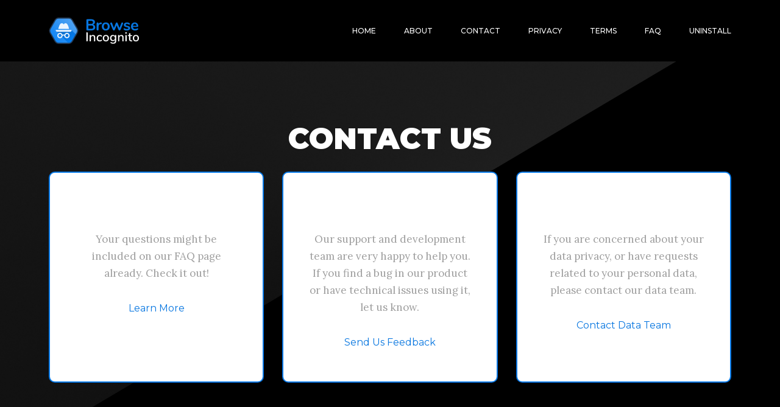

--- FILE ---
content_type: text/html; charset=UTF-8
request_url: https://browse-incognito.com/contact/
body_size: 2204
content:
<!DOCTYPE html>
<html lang="en">

<head>
    <!-- Meta Data -->
    <meta charset="UTF-8">
    <meta http-equiv="X-UA-Compatible" content="IE=edge">
    <meta name="viewport" content="width=device-width, initial-scale=1, minimum-scale=1, maximum-scale=1">
    <title>Contact Us | Browse Incognito</title>
    <link rel="shortcut icon" href="/favicon.png" type="image/x-icon">
    <link rel="icon" href="/favicon.png" type="image/x-icon">

    <meta name="msapplication-TileColor" content="#fa7070">
    <meta name="theme-color" content="#fa7070">
    <!-- Google Web Fonts -->
    <link href="https://fonts.googleapis.com/css2?family=Montserrat:wght@200;300;400;500;600;700;800;900&display=swap" rel="stylesheet">
    <link href="https://fonts.googleapis.com/css2?family=Lora:wght@400;500;600;700&display=swap" rel="stylesheet">

    <!-- Dependency Styles -->
    <link rel="stylesheet" href="/assets/dependencies/bootstrap/css/bootstrap.min.css" type="text/css">
    <link rel="stylesheet" href="/assets/dependencies/wow/css/animate.css" type="text/css">

    <!-- Site Stylesheet -->
    <link rel="stylesheet" href="/assets/css/app.css" type="text/css">
</head>

<body id="home-version-6" class="home-version-6" data-style="default">

<a href="#main_content" data-type="section-switch" class="return-to-top">
    <i class="fa fa-chevron-up"></i>
</a>

<div class="page-loader">
    <div class="loader">
        <!-- Loader -->
        <div class="blobs">
            <div class="blob-center"></div>
            <div class="blob"></div>
            <div class="blob"></div>
            <div class="blob"></div>
            <div class="blob"></div>
            <div class="blob"></div>
            <div class="blob"></div>
        </div>
        <svg xmlns="http://www.w3.org/2000/svg" version="1.1">
            <defs>
                <filter id="goo">
                    <feGaussianBlur in="SourceGraphic" stdDeviation="10" result="blur" />
                    <feColorMatrix in="blur" values="1 0 0 0 0  0 1 0 0 0  0 0 1 0 0  0 0 0 18 -7" result="goo" />
                    <feBlend in="SourceGraphic" in2="goo" />
                </filter>
            </defs>
        </svg>

    </div>
</div><!-- /.page-loader -->

<div id="main_content">
<body>
<!--=========================-->
<!--=        Navbar         =-->
<!--=========================-->
<header class="site-header header-eight header_trans-fixed" data-top="992">
    <div class="container">
        <div class="header-inner">
            <div class="toggle-menu">
                <span class="bar"></span>
                <span class="bar"></span>
                <span class="bar"></span>
            </div>
            <!-- /.toggle-menu -->

            <div class="site-mobile-logo">
                <a href="/" class="logo">
                    <img src="/assets/img/logo.svg" alt="site logo" class="main-logo">
                    <img src="/assets/img/logo-sticky.svg" alt="site logo" class="sticky-logo">
                </a>
            </div>

            <nav class="site-nav">
                <div class="close-menu">
                    <span>Close</span>
                    <i class="ei ei-icon_close"></i>
                </div>

                <div class="site-logo">
                    <a href="/" class="logo">
                        <img src="/assets/img/logo.svg" alt="site logo" class="main-logo">
                        <img src="/assets/img/logo-sticky.svg" alt="site logo" class="sticky-logo">
                    </a>
                </div>
                <!-- /.site-logo -->

                <div class="menu-wrapper" data-top="992">
                    <ul class="site-main-menu">
                        <li><a href="/">Home</a></li>
                        <li><a href="/#hiw" class="anchor-link">About</a></li>
                        <li><a href="/contact" >Contact</a></li>
                        <li><a href="/privacy">Privacy</a></li>
                        <li><a href="/terms">Terms</a></li>
                        <li><a href="/#faq" class="anchor-link">FAQ</a></li>
                        <li><a href="/uninstall">Uninstall</a></li>
                    </ul>
                </div>
                <!-- /.menu-wrapper -->
            </nav><!-- /.site-nav -->
        </div><!-- /.header-inner -->
    </div><!-- /.container -->
</header><!-- /.site-header --><section class="banner banner-eight inner-page light-bg">
    <div class="container inner-page-content">
        <div class="section-title style-five text-center">
            <h2 class="title wow pixFadeUp" data-wow-delay="0.2s">
                Contact Us
            </h2>
        </div><!-- /.section-title -->

        <div class="row">
            <div class="col-lg-4">
                <div class="saaspik-icon-box-wrapper style-ten wow fadeInRight" data-wow-delay="0.3s">
                    <div class="pixsass-icon-box-content text-center">
                        <h3 class="pixsass-icon-box-title">FAQ</h3>
                        <p>
                            Your questions might be included on our FAQ page already. Check it out!
                        </p>

                        <a href="/#faq" class="contact-btn wow fadeInUp">Learn More</a>
                    </div>
                </div><!-- /.pixsass-box style-ten wow fadeInRight -->
            </div><!-- /.col-lg-4 col-md-6 -->

            <div class="col-lg-4">
                <div class="saaspik-icon-box-wrapper style-ten wow fadeInRight" data-wow-delay="0.5s">
                    <div class="pixsass-icon-box-content text-center">
                        <h3 class="pixsass-icon-box-title">Help & Support</h3>

                        <p>
                            Our support and development team are very happy to help you. If you find a bug in our product or have technical issues using it, let us know.
                        </p>

                        <a href="/cdn-cgi/l/email-protection#9ffefbf2f6f1dffdedf0e8ecfab2f6f1fcf0f8f1f6ebf0b1fcf0f2" class="contact-btn wow fadeInUp">Send Us Feedback</a>
                    </div>
                </div><!-- /.pixsass-box style-ten wow fadeInRight -->
            </div><!-- /.col-lg-4 col-md-6 -->

            <div class="col-lg-4">
                <div class="saaspik-icon-box-wrapper style-ten wow fadeInRight" data-wow-delay="0.7s">
                    <div class="pixsass-icon-box-content text-center">
                        <h3 class="pixsass-icon-box-title">Data Privacy</h3>
                        <p>
                            If you are concerned about your data privacy, or have requests related to your personal data, please contact our data team.
                        </p>

                        <a href="contact-form.php" class="contact-btn wow fadeInUp">Contact Data Team</a>
                    </div>
                </div><!-- /.pixsass-box style-ten wow fadeInRight -->
            </div><!-- /.col-lg-4 col-md-6 -->
        </div><!-- /.row -->
    </div><!-- /.container -->
    <!-- Start Footer area -->
<div class="footer">
    <div class="col-lg-12 text-center">
        Copyright © 2026 Browse Incognito All rights reserved
    </div>
</div>
<!-- End Footer area --></section>




<script data-cfasync="false" src="/cdn-cgi/scripts/5c5dd728/cloudflare-static/email-decode.min.js"></script><script defer src="https://static.cloudflareinsights.com/beacon.min.js/vcd15cbe7772f49c399c6a5babf22c1241717689176015" integrity="sha512-ZpsOmlRQV6y907TI0dKBHq9Md29nnaEIPlkf84rnaERnq6zvWvPUqr2ft8M1aS28oN72PdrCzSjY4U6VaAw1EQ==" data-cf-beacon='{"version":"2024.11.0","token":"14f70b8cdccf4202b1dca00fdd9a0e91","r":1,"server_timing":{"name":{"cfCacheStatus":true,"cfEdge":true,"cfExtPri":true,"cfL4":true,"cfOrigin":true,"cfSpeedBrain":true},"location_startswith":null}}' crossorigin="anonymous"></script>
</div><!-- /#site -->

<!-- Dependency Scripts -->
<script src="/assets/dependencies/jquery/jquery.min.js"></script>

<script src="/assets/dependencies/wow/js/wow.min.js"></script>
<script src="/assets/dependencies/bootstrap/js/bootstrap.min.js"></script>


<!-- Site Scripts -->
<script src="/assets/js/header.js"></script>
<script src="/assets/js/app.js"></script>

</body>

</html>

--- FILE ---
content_type: text/css
request_url: https://browse-incognito.com/assets/css/app.css
body_size: 9214
content:
/* Front */

body {
    font-family: 'Montserrat', sans-serif;
    font-size: 16px;
    line-height: 28px;
    color: #656565;
    overflow-x: hidden;
}

svg {
    display: block;
}

a,
button,
input,
textarea,
button,
select {
    -webkit-transition: all 0.3s ease-in-out;
    -o-transition: all 0.3s ease-in-out;
    transition: all 0.3s ease-in-out;
}

button {
    cursor: pointer;
    outline: 0;
}

input,
textarea,
select {
    width: 100%;
    padding: 10px 12px;
    outline: 0;
}

a,
a:hover {
    text-decoration: none;
}

a {
    color: #0776E0;
}

a:hover {
    color: #58af23;
}

h1,
h2,
h3,
h4,
h5,
h6 {
    font-family: 'Montserrat', sans-serif;
    margin-top: 0;
    font-weight: 600;
    color: #fff;
}

img {
    max-width: 100%;
    height: auto;
}

.container-wrap {
    max-width: 100%;
    margin: 0 auto;
    position: relative;
}

p {
    font-family: "Lora";
}

section {
    position: relative;
}

@media (min-width: 1200px) {
    .container {
        max-width: 1150px;
    }
}

.col-count-2 {
    column-count: 2;
}

.col-count-2 h5 {
    margin-top: 37px;
    margin-bottom: 11px;
}

.header {
    position: absolute;
    left: 0;
    right: 0;
    top: 25px;
    z-index: 5;
}

/*--------------------------------------------------------------
  ##  Buttons
  --------------------------------------------------------------*/
.pix-btn {
    min-width: 170px;
    padding: 8px 0;
    background: #fa7070;
    border-radius: 2px;
    display: inline-block;
    text-align: center;
    font-size: 12px;
    font-weight: 900;
    color: #fff;
    text-transform: uppercase;
    letter-spacing: 1px;
}

.pix-btn.btn-four {
    background: linear-gradient(53.41deg, #007EF6 -4.55%, #63ABF0 110.55%);
}

.pix-btn.btn-four:hover {
    background: #fff;
    color: #545454;
}

.btn-light {
    background: #fff;
    color: #3764D8;
    box-shadow: 0px 10px 20px rgba(0, 0, 0, 0.08), 0px 2px 6px rgba(0, 0, 0, 0.08), 0px 0px 1px rgba(0, 0, 0, 0.08);
}

.btn-outline {
    border: solid 1px #3764D8;
    box-shadow: none;
}

/* Back To Top */
.return-to-top {
    position: fixed;
    bottom: -30px;
    right: 20px;
    width: 42px;
    height: 42px;
    line-height: 42px;
    text-align: center;
    cursor: pointer;
    z-index: 998;
    border-radius: 50%;
    opacity: 0;
    -webkit-transition: bottom .5s ease, opacity .5s ease;
    -o-transition: bottom .5s ease, opacity .5s ease;
    transition: bottom .5s ease, opacity .5s ease;
}

.return-to-top:before {
    content: "";
    position: absolute;
    top: 0;
    right: 0;
    bottom: 0;
    left: 0;
    background: transparent;
    opacity: 1;
    display: block;
    -webkit-transform: scale(1);
    -ms-transform: scale(1);
    transform: scale(1);
    -webkit-transition: all .3s ease;
    -o-transition: all .3s ease;
    transition: all .3s ease;
    border-radius: inherit;
    -webkit-transition: opacity .6s ease, -webkit-transform .5s ease;
    transition: opacity .6s ease, -webkit-transform .5s ease;
    -o-transition: transform .5s ease, opacity .6s ease;
    transition: transform .5s ease, opacity .6s ease;
    transition: transform .5s ease, opacity .6s ease, -webkit-transform .5s ease;
}

.return-to-top:after {
    content: "";
    position: absolute;
    top: 0;
    right: 0;
    bottom: 0;
    left: 0;
    display: block;
    background: rgba(0, 0, 0, 0.25);
    -webkit-box-shadow: 0px 0px 0px 0px transparent;
    box-shadow: 0px 0px 0px 0px transparent;
    -webkit-transform: scale(1);
    -ms-transform: scale(1);
    transform: scale(1);
    -webkit-transition: all .3s ease;
    -o-transition: all .3s ease;
    transition: all .3s ease;
    border-radius: inherit;
}

.return-to-top > i {
    position: relative;
    overflow: hidden;
    font-size: 12px;
    width: inherit;
    height: inherit;
    line-height: inherit;
    display: block;
    color: transparent;
    text-shadow: 0px 0px #fff, 0px 50px #fff;
    -webkit-transition: text-shadow .2s ease;
    -o-transition: text-shadow .2s ease;
    transition: text-shadow .2s ease;
    z-index: 1;
}

.return-to-top > i:before {
    content: "";
    display: block;
    width: 10px;
    height: 10px;
    border: solid 2px #fff;
    transform: rotate(135deg);
    border-top: 0;
    border-right: 0;
    top: 18px;
    left: 17px;
    position: absolute;
}

.return-to-top:hover:after {
    -webkit-transform: scale(1.07);
    -ms-transform: scale(1.07);
    transform: scale(1.07);
    background: #0776E0;
    -webkit-box-shadow: 0px 10px 20px 8px rgba(0, 0, 0, 0.15);
    box-shadow: 0px 10px 20px 8px rgba(0, 0, 0, 0.15);
}

.return-to-top:hover > i {
    text-shadow: 0px -50px #fff, 0px 0px #fff;
}

.return-to-top.back-top {
    bottom: 20px;
    opacity: 1;
}

.pix-btn.btn-four.pix-btn-more {
    background: transparent;
}

.pix-btn.btn-four.pix-btn-more:hover {
    color: #0776E0;
}

.pix-btn .svg-wrapper {
    width: 14px;
    height: 14px;
    background: #0776E0;
    position: relative;
    display: inline-block;
    margin-left: 10px;
    border-radius: 2px;
}

/*--------------------------------------------------------------
  ##  List
  --------------------------------------------------------------*/
.list-items {
    margin: 0;
    padding: 0;
    list-style: none;
}

.list-items li {
    font-size: 17px;
    line-height: 36px;
    font-weight: 500;
    padding-left: 20px;
    position: relative;
}

.list-items li.active {
    color: #3764D8;
}

.list-items li:before {
    content: "•";
    position: absolute;
    left: 0;
    top: 0;
    color: #939AAB;
}

.list-items li.active:before {
    color: #3764D8;
}

@keyframes pixFade {
    0% {
        opacity: 0;
    }
    100% {
        opacity: 1;
    }
}

@-webkit-keyframes pixFadeUp {
    0% {
        opacity: 0;
        -webkit-transform: translateY(20px);
        transform: translateY(20px);
    }
    100% {
        opacity: 1;
        -webkit-transform: translateY(0);
        transform: translateY(0);
    }
}

@keyframes pixFadeUp {
    0% {
        opacity: 0;
        -webkit-transform: translateY(20px);
        transform: translateY(20px);
    }
    100% {
        opacity: 1;
        -webkit-transform: translateY(0);
        transform: translateY(0);
    }
}

@-webkit-keyframes pixFadeDown {
    0% {
        opacity: 0;
        -webkit-transform: translateY(-20px);
        transform: translateY(-20px);
    }
    100% {
        opacity: 1;
        -webkit-transform: translateY(0);
        transform: translateY(0);
    }
}

@keyframes pixFadeDown {
    0% {
        opacity: 0;
        -webkit-transform: translateY(-20px);
        transform: translateY(-20px);
    }
    100% {
        opacity: 1;
        -webkit-transform: translateY(0);
        transform: translateY(0);
    }
}

@-webkit-keyframes pixFadeLeft {
    0% {
        opacity: 0;
        -webkit-transform: translateX(20px);
        transform: translateX(20px);
    }
    100% {
        opacity: 1;
        -webkit-transform: translateX(0);
        transform: translateX(0);
    }
}

@keyframes pixFadeLeft {
    0% {
        opacity: 0;
        -webkit-transform: translateX(20px);
        transform: translateX(20px);
    }
    100% {
        opacity: 1;
        -webkit-transform: translateX(0);
        transform: translateX(0);
    }
}

@-webkit-keyframes pixFadeRight {
    0% {
        opacity: 0;
        -webkit-transform: translateX(-20px);
        transform: translateX(-20px);
    }
    100% {
        opacity: 1;
        -webkit-transform: translateX(0);
        transform: translateX(0);
    }
}

@keyframes pixFadeRight {
    0% {
        opacity: 0;
        -webkit-transform: translateX(-20px);
        transform: translateX(-20px);
    }
    100% {
        opacity: 1;
        -webkit-transform: translateX(0);
        transform: translateX(0);
    }
}

@-webkit-keyframes pixZoomIn {
    0% {
        opacity: 0;
        -webkit-transform: scale(0.7);
        transform: scale(0.7);
    }
    100% {
        opacity: 1;
        -webkit-transform: scale(1);
        transform: scale(1);
    }
}

@keyframes pixZoomIn {
    0% {
        opacity: 0;
        -webkit-transform: scale(0.7);
        transform: scale(0.7);
    }
    100% {
        opacity: 1;
        -webkit-transform: scale(1);
        transform: scale(1);
    }
}

@-webkit-keyframes pixBounceIn {
    0% {
        -webkit-transform: scale(0.1);
        transform: scale(0.1);
        opacity: 0;
    }
    60% {
        -webkit-transform: scale(1.1);
        transform: scale(1.1);
        opacity: 1;
    }
    100% {
        -webkit-transform: scale(1);
        transform: scale(1);
    }
}

@keyframes pixBounceIn {
    0% {
        -webkit-transform: scale(0.1);
        transform: scale(0.1);
        opacity: 0;
    }
    60% {
        -webkit-transform: scale(1.1);
        transform: scale(1.1);
        opacity: 1;
    }
    100% {
        -webkit-transform: scale(1);
        transform: scale(1);
    }
}

.pixFade {
    -webkit-animation-name: pixFade;
    animation-name: pixFade;
}

.pixFadeUp {
    -webkit-animation-name: pixFadeUp;
    animation-name: pixFadeUp;
}

.pixFadeDown {
    -webkit-animation-name: pixFadeDown;
    animation-name: pixFadeDown;
}

.pixFadeLeft {
    -webkit-animation-name: pixFadeLeft;
    animation-name: pixFadeLeft;
}

.pixFadeRight {
    -webkit-animation-name: pixFadeRight;
    animation-name: pixFadeRight;
}

.pixZoomIn {
    -webkit-animation-name: pixZoomIn;
    animation-name: pixZoomIn;
}

.pixBounceIn {
    -webkit-animation-name: pixBounceIn;
    animation-name: pixBounceIn;
}

.zoomIn {
    -webkit-animation-name: zoomin;
    animation-name: zoomin;
}

@-webkit-keyframes jumping {
    0% {
        -webkit-transform: translateY(0);
        transform: translateY(0);
        opacity: 0;
    }
    50% {
        -webkit-transform: translateY(-20px);
        transform: translateY(-20px);
        opacity: 1;
    }
    100% {
        -webkit-transform: translateY(0);
        transform: translateY(0);
        opacity: 0;
    }
}

@keyframes jumping {
    0% {
        -webkit-transform: translateY(0);
        transform: translateY(0);
        opacity: 0;
    }
    50% {
        -webkit-transform: translateY(-20px);
        transform: translateY(-20px);
        opacity: 1;
    }
    100% {
        -webkit-transform: translateY(0);
        transform: translateY(0);
        opacity: 0;
    }
}

@-webkit-keyframes jump {
    0% {
        -webkit-transform: translateY(5px);
        transform: translateY(5px);
    }
    50% {
        -webkit-transform: translateY(-10px);
        transform: translateY(-10px);
    }
    100% {
        -webkit-transform: translateY(5px);
        transform: translateY(5px);
    }
}

@keyframes jump {
    0% {
        -webkit-transform: translateY(5px);
        transform: translateY(5px);
    }
    50% {
        -webkit-transform: translateY(-10px);
        transform: translateY(-10px);
    }
    100% {
        -webkit-transform: translateY(5px);
        transform: translateY(5px);
    }
}

@-webkit-keyframes stickySlideDown {
    from {
        -webkit-transform: translateY(-100%);
        transform: translateY(-100%);
    }
    to {
        -webkit-transform: translateY(0);
        transform: translateY(0);
    }
}

@keyframes stickySlideDown {
    from {
        -webkit-transform: translateY(-100%);
        transform: translateY(-100%);
    }
    to {
        -webkit-transform: translateY(0);
        transform: translateY(0);
    }
}

@-webkit-keyframes moveclouds {
    0% {
        -webkit-transform: translate3d(-10px, -10px, 0);
        transform: translate3d(-10px, -10px, 0);
        opacity: 1;
    }
    50% {
        -webkit-transform: translate3d(-20px, 20px, 0);
        transform: translate3d(-20px, 20px, 0);
        opacity: 1;
    }
    100% {
        -webkit-transform: translate3d(30px, 0px, 0);
        transform: translate3d(30px, 0px, 0);
        opacity: 1;
    }
}

@keyframes moveclouds {
    0% {
        -webkit-transform: translate3d(-10px, -10px, 0);
        transform: translate3d(-10px, -10px, 0);
        opacity: 1;
    }
    50% {
        -webkit-transform: translate3d(-20px, 20px, 0);
        transform: translate3d(-20px, 20px, 0);
        opacity: 1;
    }
    100% {
        -webkit-transform: translate3d(30px, 0px, 0);
        transform: translate3d(30px, 0px, 0);
        opacity: 1;
    }
}

/*--------------------------------------------------------------
  ##  Page Loader
  --------------------------------------------------------------*/
.page-loader {
    background: #fff;
    position: fixed;
    width: 100%;
    height: 100%;
    top: 0;
    left: 0;
    z-index: 99999999;
    display: none !important;
}

.page-loader .loader {
    position: absolute;
    top: 50%;
    left: 50%;
    -webkit-transform: translate(-50%, -50%);
    -ms-transform: translate(-50%, -50%);
    transform: translate(-50%, -50%);
}

.page-loader svg {
    display: none;
}

.blobs {
    -webkit-filter: url(#goo);
    filter: url(#goo);
    width: 300px;
    height: 300px;
    position: relative;
    overflow: hidden;
    border-radius: 70px;
    -webkit-transform-style: preserve-3d;
    transform-style: preserve-3d;
}

.blobs .blob-center {
    -webkit-transform-style: preserve-3d;
    transform-style: preserve-3d;
    position: absolute;
    background: #0776E0;
    top: 50%;
    left: 50%;
    width: 30px;
    height: 30px;
    -webkit-transform-origin: left top;
    -ms-transform-origin: left top;
    transform-origin: left top;
    -webkit-transform: scale(0.9) translate(-50%, -50%);
    -ms-transform: scale(0.9) translate(-50%, -50%);
    transform: scale(0.9) translate(-50%, -50%);
    -webkit-animation: blob-grow linear 3.4s infinite;
    animation: blob-grow linear 3.4s infinite;
    border-radius: 50%;
    -webkit-box-shadow: 0 -10px 40px -5px #58af23;
    box-shadow: 0 -10px 40px -5px #58af23;
}

.blob {
    position: absolute;
    background: #0776E0;
    top: 50%;
    left: 50%;
    width: 30px;
    height: 30px;
    border-radius: 50%;
    -webkit-animation: blobs ease-out 3.4s infinite;
    animation: blobs ease-out 3.4s infinite;
    -webkit-transform: scale(0.9) translate(-50%, -50%);
    -ms-transform: scale(0.9) translate(-50%, -50%);
    transform: scale(0.9) translate(-50%, -50%);
    -webkit-transform-origin: center top;
    -ms-transform-origin: center top;
    transform-origin: center top;
    opacity: 0;
}

.blob:nth-child(1) {
    -webkit-animation-delay: 0.2s;
    animation-delay: 0.2s;
}

.blob:nth-child(2) {
    -webkit-animation-delay: 0.4s;
    animation-delay: 0.4s;
}

.blob:nth-child(3) {
    -webkit-animation-delay: 0.6s;
    animation-delay: 0.6s;
}

.blob:nth-child(4) {
    -webkit-animation-delay: 0.8s;
    animation-delay: 0.8s;
}

.blob:nth-child(5) {
    -webkit-animation-delay: 1s;
    animation-delay: 1s;
}

@-webkit-keyframes blobs {
    0% {
        opacity: 0;
        -webkit-transform: scale(0) translate(calc(-330px - 50%), -50%);
        transform: scale(0) translate(calc(-330px - 50%), -50%);
    }
    1% {
        opacity: 1;
    }
    35%,
    65% {
        opacity: 1;
        -webkit-transform: scale(0.9) translate(-50%, -50%);
        transform: scale(0.9) translate(-50%, -50%);
    }
    99% {
        opacity: 1;
    }
    100% {
        opacity: 0;
        -webkit-transform: scale(0) translate(calc(330px - 50%), -50%);
        transform: scale(0) translate(calc(330px - 50%), -50%);
    }
}

@keyframes blobs {
    0% {
        opacity: 0;
        -webkit-transform: scale(0) translate(calc(-330px - 50%), -50%);
        transform: scale(0) translate(calc(-330px - 50%), -50%);
    }
    1% {
        opacity: 1;
    }
    35%,
    65% {
        opacity: 1;
        -webkit-transform: scale(0.9) translate(-50%, -50%);
        transform: scale(0.9) translate(-50%, -50%);
    }
    99% {
        opacity: 1;
    }
    100% {
        opacity: 0;
        -webkit-transform: scale(0) translate(calc(330px - 50%), -50%);
        transform: scale(0) translate(calc(330px - 50%), -50%);
    }
}

@-webkit-keyframes blob-grow {
    0%,
    39% {
        -webkit-transform: scale(0) translate(-50%, -50%);
        transform: scale(0) translate(-50%, -50%);
    }
    40%,
    42% {
        -webkit-transform: scale(1, 0.9) translate(-50%, -50%);
        transform: scale(1, 0.9) translate(-50%, -50%);
    }
    43%,
    44% {
        -webkit-transform: scale(1.2, 1.1) translate(-50%, -50%);
        transform: scale(1.2, 1.1) translate(-50%, -50%);
    }
    45%,
    46% {
        -webkit-transform: scale(1.3, 1.2) translate(-50%, -50%);
        transform: scale(1.3, 1.2) translate(-50%, -50%);
    }
    47%,
    48% {
        -webkit-transform: scale(1.4, 1.3) translate(-50%, -50%);
        transform: scale(1.4, 1.3) translate(-50%, -50%);
    }
    52% {
        -webkit-transform: scale(1.5, 1.4) translate(-50%, -50%);
        transform: scale(1.5, 1.4) translate(-50%, -50%);
    }
    54% {
        -webkit-transform: scale(1.7, 1.6) translate(-50%, -50%);
        transform: scale(1.7, 1.6) translate(-50%, -50%);
    }
    58% {
        -webkit-transform: scale(1.8, 1.7) translate(-50%, -50%);
        transform: scale(1.8, 1.7) translate(-50%, -50%);
    }
    68%,
    70% {
        -webkit-transform: scale(1.7, 1.5) translate(-50%, -50%);
        transform: scale(1.7, 1.5) translate(-50%, -50%);
    }
    78% {
        -webkit-transform: scale(1.6, 1.4) translate(-50%, -50%);
        transform: scale(1.6, 1.4) translate(-50%, -50%);
    }
    80%,
    81% {
        -webkit-transform: scale(1.5, 1.4) translate(-50%, -50%);
        transform: scale(1.5, 1.4) translate(-50%, -50%);
    }
    82%,
    83% {
        -webkit-transform: scale(1.4, 1.3) translate(-50%, -50%);
        transform: scale(1.4, 1.3) translate(-50%, -50%);
    }
    84%,
    85% {
        -webkit-transform: scale(1.3, 1.2) translate(-50%, -50%);
        transform: scale(1.3, 1.2) translate(-50%, -50%);
    }
    86%,
    87% {
        -webkit-transform: scale(1.2, 1.1) translate(-50%, -50%);
        transform: scale(1.2, 1.1) translate(-50%, -50%);
    }
    90%,
    91% {
        -webkit-transform: scale(1, 0.9) translate(-50%, -50%);
        transform: scale(1, 0.9) translate(-50%, -50%);
    }
    92%,
    100% {
        -webkit-transform: scale(0) translate(-50%, -50%);
        transform: scale(0) translate(-50%, -50%);
    }
}

@keyframes blob-grow {
    0%,
    39% {
        -webkit-transform: scale(0) translate(-50%, -50%);
        transform: scale(0) translate(-50%, -50%);
    }
    40%,
    42% {
        -webkit-transform: scale(1, 0.9) translate(-50%, -50%);
        transform: scale(1, 0.9) translate(-50%, -50%);
    }
    43%,
    44% {
        -webkit-transform: scale(1.2, 1.1) translate(-50%, -50%);
        transform: scale(1.2, 1.1) translate(-50%, -50%);
    }
    45%,
    46% {
        -webkit-transform: scale(1.3, 1.2) translate(-50%, -50%);
        transform: scale(1.3, 1.2) translate(-50%, -50%);
    }
    47%,
    48% {
        -webkit-transform: scale(1.4, 1.3) translate(-50%, -50%);
        transform: scale(1.4, 1.3) translate(-50%, -50%);
    }
    52% {
        -webkit-transform: scale(1.5, 1.4) translate(-50%, -50%);
        transform: scale(1.5, 1.4) translate(-50%, -50%);
    }
    54% {
        -webkit-transform: scale(1.7, 1.6) translate(-50%, -50%);
        transform: scale(1.7, 1.6) translate(-50%, -50%);
    }
    58% {
        -webkit-transform: scale(1.8, 1.7) translate(-50%, -50%);
        transform: scale(1.8, 1.7) translate(-50%, -50%);
    }
    68%,
    70% {
        -webkit-transform: scale(1.7, 1.5) translate(-50%, -50%);
        transform: scale(1.7, 1.5) translate(-50%, -50%);
    }
    78% {
        -webkit-transform: scale(1.6, 1.4) translate(-50%, -50%);
        transform: scale(1.6, 1.4) translate(-50%, -50%);
    }
    80%,
    81% {
        -webkit-transform: scale(1.5, 1.4) translate(-50%, -50%);
        transform: scale(1.5, 1.4) translate(-50%, -50%);
    }
    82%,
    83% {
        -webkit-transform: scale(1.4, 1.3) translate(-50%, -50%);
        transform: scale(1.4, 1.3) translate(-50%, -50%);
    }
    84%,
    85% {
        -webkit-transform: scale(1.3, 1.2) translate(-50%, -50%);
        transform: scale(1.3, 1.2) translate(-50%, -50%);
    }
    86%,
    87% {
        -webkit-transform: scale(1.2, 1.1) translate(-50%, -50%);
        transform: scale(1.2, 1.1) translate(-50%, -50%);
    }
    90%,
    91% {
        -webkit-transform: scale(1, 0.9) translate(-50%, -50%);
        transform: scale(1, 0.9) translate(-50%, -50%);
    }
    92%,
    100% {
        -webkit-transform: scale(0) translate(-50%, -50%);
        transform: scale(0) translate(-50%, -50%);
    }
}

/*--------------------------------------------------------------
  ##  Header
  --------------------------------------------------------------*/
.site-header {
    position: absolute;
    background: #000000;
    width: 100%;
    top: 0;
    left: 0;
    z-index: 300;
    -webkit-transition: all 0.3s ease-in-out;
    -o-transition: all 0.3s ease-in-out;
    transition: all 0.3s ease-in-out;
    /*box-shadow: 0px 4px 25px rgba(22, 223, 175, 0.3);*/
}

.site-header .header-inner {
    position: relative;
}

.site-header .header-inner .site-logo a {
    display: block;
    max-width: 166px;
}

.site-header .header-inner .site-logo a img {
    width: 100%;
}

.site-header .header-inner .site-logo a .sticky-logo {
    display: none;
}

.site-header .header-inner .site-nav {
    display: -webkit-box;
    display: -ms-flexbox;
    display: flex;
    -webkit-box-align: center;
    -ms-flex-align: center;
    align-items: center;
    width: 100%;
    -webkit-box-pack: justify;
    -ms-flex-pack: justify;
    justify-content: space-between;
}

.site-header .header-inner .site-nav .menu-wrapper {
    display: -webkit-box;
    display: -ms-flexbox;
    display: flex;
    -webkit-box-align: center;
    -ms-flex-align: center;
    align-items: center;
    -webkit-box-pack: center;
    -ms-flex-pack: center;
    justify-content: center;
    position: relative;
}

.site-header .header-inner .site-nav .menu-wrapper:before {
    content: '';
    display: block;
    position: absolute;
    top: 0;
    left: 0;
    width: 100%;
    height: 100%;
    background-color: rgba(0, 0, 0, 0.75);
    z-index: 99;
    opacity: 0;
    visibility: hidden;
    -webkit-transition: all 0.5s ease-in-out;
    -o-transition: all 0.5s ease-in-out;
    transition: all 0.5s ease-in-out;
}

.site-header .site-mobile-logo {
    display: none;
}

.site-header .site-main-menu {
    margin: 0;
    padding: 0;
    list-style: none;
    display: -webkit-box;
    display: -ms-flexbox;
    display: flex;
}

.site-header .site-main-menu li {
    margin: 0 23px;
    position: relative;
    padding: 36px 0;
    -webkit-transition: all 0.3s ease-in-out;
    -o-transition: all 0.3s ease-in-out;
    transition: all 0.3s ease-in-out;
}

.site-header .site-main-menu li:last-child {
    margin-right: 0;
}

.site-header .site-main-menu li > a {
    color: #fff;
    font-size: 12px;
    font-weight: 500;
    text-transform: uppercase;
    position: relative;
}

.site-header .site-main-menu li > a:after {
    content: '';
    position: absolute;
    bottom: -2px;
    width: 0;
    height: 1px;
    background: #fff;
    opacity: 1;
    -webkit-transition: all 0.3s ease-in-out;
    -o-transition: all 0.3s ease-in-out;
    transition: all 0.3s ease-in-out;
    left: 0;
}

.site-header.header-eight .toggle-menu .bar {
    background: #0776E0;
}

.site-header.header-eight .header-inner .site-nav {
    -webkit-box-pack: justify;
    -ms-flex-pack: justify;
    justify-content: space-between;
}

.site-header.header-eight .site-main-menu li > a {
    color: #fff;
}

.site-header.header-eight .site-main-menu li > a:hover {
    color: #0776E0;
}

.site-header.header-eight .site-main-menu li > a:hover:after {
    background: #12bf7c;
}

.site-header.header-eight .site-main-menu li .sub-menu li a:hover, .site-header.header-eight .site-main-menu li .sub-menu li a.current_page {
    color: #12bf7c;
}

.logo-sticky {
    display: none;
}

.pix-header-fixed {
    top: 0;
    left: 0;
    right: 0;
    position: fixed;
    z-index: 300;
    box-shadow: 0px 4px 25px rgba(255, 255, 255, 0.3);
    -webkit-animation: stickySlideDown 0.65s cubic-bezier(0.23, 1, 0.32, 1) both;
    animation: stickySlideDown 0.65s cubic-bezier(0.23, 1, 0.32, 1) both;
    background: #000;
}

.pix-header-fixed .header-inner .site-logo {
    padding: 18px 0;
}

.pix-header-fixed .header-inner .site-logo .logo-sticky {
    display: block;
}

.pix-header-fixed .header-inner .site-logo .logo-main {
    display: none;
}

.pix-header-fixed .header-inner .site-nav .nav-right .nav-btn {
    background: transparent;
    color: #fa7070;
    -webkit-box-shadow: none;
    box-shadow: none;
    border-color: #fa7070;
}

.pix-header-fixed .header-inner .site-nav .nav-right .nav-btn:hover {
    background: #fa7070;
    color: #fff;
}

.pix-header-fixed .header-inner .site-nav.nav-two .nav-right .nav-btn,
.pix-header-fixed .header-inner .site-nav.nav-two .nav-right .nav-btn.style-two {
    border-color: #7052fb;
    color: #7052fb;
}

.pix-header-fixed .header-inner .site-nav.nav-two .nav-right .nav-btn:hover,
.pix-header-fixed .header-inner .site-nav.nav-two .nav-right .nav-btn.style-two:hover {
    background: #7052fb;
    color: #fff;
    border-color: #7052fb;
}

.pix-header-fixed .header-inner .site-nav.nav-two .site-main-menu li a:hover, .pix-header-fixed .header-inner .site-nav.nav-two .site-main-menu li a.current_page {
    color: #7052fb;
}

.pix-header-fixed .site-main-menu li {
    padding: 28px 0;
}

.pix-header-fixed .site-main-menu li.menu-item-has-children:after {
    color: #333;
}

.site-header.header-eight.pix-header-fixed .site-main-menu li a {
    color: #fff;
}

.pix-header-fixed .site-main-menu li a:after {
    display: none;
}

.pix-header-fixed .site-main-menu li a:hover, .pix-header-fixed .site-main-menu li a.current_page {
    color: #fa7070;
}

.pix-header-fixed .site-main-menu li a:hover:before, .pix-header-fixed .site-main-menu li a:hover:after, .pix-header-fixed .site-main-menu li a.current_page:before, .pix-header-fixed .site-main-menu li a.current_page:after {
    background: #fa7070;
}

.pix-header-fixed .site-logo .main-logo {
    display: none;
}

.pix-header-fixed .site-logo .sticky-logo {
    display: block;
}

.pix-header-fixed.header-five .header-inner .site-nav .nav-right .nav-btn {
    color: #7052fb;
    border: 2px solid #7052fb;
}

.pix-header-fixed.header-five .header-inner .site-nav .nav-right .nav-btn:hover {
    background: #7052fb;
    border-color: #7052fb;
    color: #fff;
}

.mask-overlay {
    position: fixed;
    width: 100%;
    height: 100%;
    background: rgba(0, 0, 0, 0.5);
    z-index: 3333;
    top: 0;
    left: 0;
}

.close-menu {
    display: none;
}

.home-color-two .return-to-top:hover:after {
    -webkit-transform: scale(1.07);
    -ms-transform: scale(1.07);
    transform: scale(1.07);
    background: #7052fb;
    -webkit-box-shadow: 0px 10px 20px 8px rgba(0, 0, 0, 0.15);
    box-shadow: 0px 10px 20px 8px rgba(0, 0, 0, 0.15);
}

.home-color-two .return-to-top:hover > i {
    text-shadow: 0px -50px #fff, 0px 0px #fff;
}

@media (max-width: 991px) {
    .toggle-menu {
        position: absolute;
        left: 0;
        width: 26px;
        top: 50%;
        -webkit-transform: translateY(-50%);
        -ms-transform: translateY(-50%);
        transform: translateY(-50%);
        display: block;
        height: 24px;
    }

    .toggle-menu .bar {
        width: 18px;
        height: 2px;
        display: block;
        float: left;
        margin: 3px auto;
        -webkit-transition: all 0.3s ease-in-out;
        -o-transition: all 0.3s ease-in-out;
        transition: all 0.3s ease-in-out;
        background: #fff;
    }

    .toggle-menu .bar:nth-child(2) {
        width: 24px;
    }

    .site-header .header-inner {
        text-align: center;
        padding: 15px 0;
    }

    .site-header .header-inner .site-nav .nav-right {
        margin-left: 20px;
    }

    .site-header .header-inner .site-nav .nav-right .nav-btn {
        padding: 8px 22px;
    }

    .site-header .site-mobile-logo {
        display: block;
    }

    .site-header .site-main-menu li {
        margin: 0 15px;
    }

    .site-header .site-logo {
        display: none;
    }

    .site-header.header-two.toggle-light .toggle-menu .bar {
        background: #fff;
    }

    .site-header.header-five .toggle-menu .bar, .site-header.header-six .toggle-menu .bar {
        background: #333;
    }

    .site-header .site-nav {
        position: fixed;
        width: 320px !important;
        height: 100vh;
        background: #1f1f1f;
        top: 0;
        left: -100%;
        display: block !important;
        -webkit-transition: all 0.5s ease-in-out;
        -o-transition: all 0.5s ease-in-out;
        transition: all 0.5s ease-in-out;
        overflow: scroll;
        -webkit-box-shadow: 0 20px 30px rgba(0, 0, 0, 0.1);
        box-shadow: 0 20px 30px rgba(0, 0, 0, 0.1);
    }

    .site-header .site-nav .site-main-menu {
        display: block;
        width: 100%;
        padding-bottom: 50px;
        text-align: left;
    }

    .site-header .site-nav .site-main-menu li {
        padding: 0;
        margin: 0;
        border-bottom: 1px solid #f1f2f3;
    }

    .site-header .site-nav .site-main-menu li:first-child {
        border-top: 1px solid #f1f2f3;
    }

    .site-header .site-nav .site-main-menu li a {
        display: block;
        color: #888888;
        padding: 6px 35px;
        font-weight: 400;
    }

    .site-header .site-nav .site-main-menu li a:after {
        display: none;
    }

    .header-inner .site-mobile-logo img {
        max-height: 30px;
        -webkit-transition: all 0.3s ease-in-out;
        -o-transition: all 0.3s ease-in-out;
        transition: all 0.3s ease-in-out;
    }

    .close-menu {
        display: -webkit-box;
        display: -ms-flexbox;
        display: flex;
        -webkit-box-align: center;
        -ms-flex-align: center;
        align-items: center;
        -webkit-box-pack: end;
        -ms-flex-pack: end;
        justify-content: flex-end;
        top: 0;
        text-align: right;
        width: 100%;
        left: 0;
        padding: 2px;
        padding: 30px 20px;
    }

    .close-menu i {
        font-size: 36px;
        color: #2b2350;
    }

    .close-menu span {
        font-size: 15px;
    }

    .header-dark .toggle-menu .bar {
        background: #2b2350;
    }
}

@media (max-width: 420px) {
    .site-header .site-nav {
        width: 100% !important;
    }
}

/*--------------------------------------------------------------
  ##  Banner
  --------------------------------------------------------------*/
.banner {
    position: relative;
}

.banner .banner-button-container {
    display: -webkit-box;
    display: -ms-flexbox;
    display: flex;
    -webkit-box-align: center;
    -ms-flex-align: center;
    align-items: center;
    -webkit-box-pack: center;
    -ms-flex-pack: center;
    justify-content: center;
}

.banner.banner-eight {
    position: relative;
    min-height: 100vh;
    display: flex;
    align-items: center;
    justify-content: center;
}

.banner.banner-eight:not(.custom-bg) {
    background: url("../img/main-bg.png") no-repeat center/cover;
    position: relative;
}

.banner.banner-eight:not(.custom-bg):after {
    content: '';
    position: absolute;
    top: 0;
    left: 0;
    width: 100%;
    height: 100%;
    background-color: #000;
    clip-path: polygon(100% 0, 0% 100%, 100% 100%);
}

.banner.banner-eight.custom-bg {
    background: url("../img/main-bg.png") no-repeat center/cover;
    position: relative;
}

.banner.banner-eight.custom-bg:after {
    content: '';
    position: absolute;
    top: 0;
    left: 0;
    width: 100%;
    height: 100%;
    background-color: #000;
    clip-path: polygon(100% 0, 0% 100%, 100% 100%);
}

.banner.banner-eight.custom-bg:after {
    content: '';
    position: absolute;
    top: 0;
    left: 0;
    width: 100%;
    height: 100%;
    background-color: #000;
    clip-path: polygon(100% 0, 0% 100%, 100% 100%);
}

.banner.banner-eight.inner-page.page-removed {
    background: url("../img/main-bg.png") no-repeat center/cover;
    position: relative;
    flex-wrap: wrap;
    padding-top: 80px;
}

.banner.banner-eight.inner-page.page-removed:before {
    content: '';
    position: absolute;
    right: 0;
    bottom: 0;
    width: 100%;
    height: 100%;
    background: url("../img/removed-image.svg") no-repeat right/contain;
    z-index: 2;
}

.page-removed .logo {
    display: block;
    margin-bottom: 40px;
}

.page-removed > .inner-page-content {
    position: relative;
    z-index: 5;
}

.page-removed .pix-btn {
    letter-spacing: 0.5px;
}

@media (max-width: 991px) {
    .banner.banner-eight {
        height: auto;
    }

    .banner.banner-eight:before {
        width: 100%;
        left: 0;
    }
}

.banner.banner-eight .banne-content-wrapper-eight {
    position: relative;
    z-index: 222;
}

@media (max-width: 991px) {
    .banner.banner-eight .banne-content-wrapper-eight {
        padding-top: 50px;
    }
}

@media (max-width: 575px) {
    .banner.banner-eight .banne-content-wrapper-eight {
        text-align: center;
    }
}

.banner.banner-eight .banne-content-wrapper-eight .banner-title {
    font-size: 48px;
    font-weight: 700;
    text-transform: uppercase;
    color: #fff;
    line-height: 1.2;
    margin-bottom: 12px;
}

@media (max-width: 1200px) {
    .banner.banner-eight .banne-content-wrapper-eight .banner-title {
        font-size: 50px;
    }
}

@media (max-width: 768px) {
    .banner.banner-eight .banne-content-wrapper-eight .banner-title {
        font-size: 40px;
    }
}

@media (max-width: 768px) {
    .banner.banner-eight .banne-content-wrapper-eight .banner-title {
        font-size: 36px;
    }
}

.banner.banner-eight .banne-content-wrapper-eight .banner-title b {
    display: block;
}

.banner.banner-eight .banne-content-wrapper-eight .banner-title span {
    font-weight: 800;
    color: #0776E0;
    display: block;
}

.banner.banner-eight .banne-content-wrapper-eight p {
    font-family: 'Lora';
    margin-bottom: 40px;
    font-size: 14px;
    color: #A3A3A3;
}

.banner.banner-eight .banne-content-wrapper-eight .banner-button-container {
    -webkit-box-pack: unset;
    -ms-flex-pack: unset;
    justify-content: unset;
}

.banner.banner-eight .banne-content-wrapper-eight .banner-button-container .banner-btn {
    padding: 8px 0;
    width: 170px;
    font-size: 12px;
    text-transform: uppercase;
    margin-right: 20px;
    display: flex;
    align-items: center;
    justify-content: center;
    transition: 0.2s ease;
}

.banner.banner-eight .banne-content-wrapper-eight .banner-button-container .banner-btn svg {
    position: absolute;
    top: 50%;
    left: 50%;
    transform: translate(-50%, -50%);
}

.banner.banner-eight .banne-content-wrapper-eight .banner-button-container .banner-btn path {
    transition: 0.2s ease;
}

@media (max-width: 575px) {
    .banner.banner-eight .banne-content-wrapper-eight .banner-button-container .banner-btn {
        margin: 0 auto;
    }
}

.banner.banner-eight .banner-six-promo-image {
    position: relative;
    overflow: hidden;
}

.banne-content-wrapper-eight .btn-wrapper {
    margin-bottom: 40px;
}

.banner.banner-eight .banner-six-promo-image img.second {
    position: absolute;
    top: 0;
    left: 0;
}

@media (max-width: 991px) {
    .banner.banner-eight .banner-six-promo-image.text-right {
        text-align: center !important;
    }
}

@media (max-width: 1400px) {
    /*.banner.banner-eight .banner-six-promo-image {
        padding-top: 130px;
    }*/
}

@media (max-width: 991px) {
    .banner.banner-eight .banner-six-promo-image {
        padding-top: 100px;
        max-width: 480px;
        margin: 0 auto;
    }
    .banner.banner-eight .banner-six-promo-image img.second {
        top: 100px;
    }
}

.banner.banner-eight .banner-six-promo-image img {
    position: relative;
    z-index: 22;
    transition: 0.2s ease;
}

@media (max-width: 991px) {
    .banner.banner-eight .banner-six-promo-image img {
        margin-right: 0;
    }
}

@media (max-width: 380px) {
    .banner .banner-button-container {
        display: block;
    }
}

.second-banner {
    z-index: 2;
}

.second-banner .img-wrapper {
    position: relative;
    text-align: center;
    margin-top: 50px;
}

.second-banner .sub-img-wrapper {
    position: absolute;
    top: 50%;
    transform: translateY(-50%);
    width: 450px;
    height: 230px;
    right: -100px;
}

@media screen and (max-width: 1366px) {
    .second-banner .sub-img-wrapper {
        right: 0;
        width: 40%;
        height: auto;
    }
}

@media screen and (max-width: 768px) {
    .second-banner .sub-img-wrapper {
        display: none;
    }
}

/*--------------------------------------------------------------
  ##  Section Title
  --------------------------------------------------------------*/
.section-title {
    margin-bottom: 70px;
}

.section-title .sub-title {
    font-size: 18px;
    line-height: 28px;
    font-weight: 400;
    color: #797687;
    max-width: 810px;
    text-align: center;
    margin: 0 auto;
}

.section-title .title {
    font-size: 36px;
    font-weight: 600;
    line-height: 1.4;
}

.section-title .title span {
    color: #0776E0;
}

.section-title.style-five {
    margin-bottom: 25px;
}

.section-title.style-five .title {
    font-size: 48px;
    font-weight: 900;
    color: #fff;
    text-transform: uppercase;
    line-height: 1.2;
}

@media (max-width: 991px) {
    .section-title.style-five .title {
        font-size: 50px;
    }
}

@media (max-width: 768px) {
    .section-title.style-five .title {
        font-size: 36px;
    }
}

@media (max-width: 991px) {
    .section-title {
        margin-bottom: 50px;
    }

    .section-title .title {
        font-size: 32px;
    }
}

@media (max-width: 768px) {
    .section-title .title {
        font-size: 28px;
    }

    .section-title .title br {
        display: none;
    }
}

.section-title.style-five .title.reverse {
    color: #fff;
}

/*--------------------------------------------------------------
  ##  Icon Box
  --------------------------------------------------------------*/

.saaspik-icon-box-wrapper {
    margin-bottom: 30px;
}

.saaspik-icon-box-wrapper .saaspik-icon-box-icon {
    margin-bottom: 32px;
    min-height: 60px;
}

.saaspik-icon-box-wrapper .pixsass-icon-box-content .pixsass-icon-box-title {
    font-size: 22px;
    font-weight: 600;
    line-height: 30px;
    margin-bottom: 20px;
    -webkit-transition: all 0.3s ease-in-out;
    -o-transition: all 0.3s ease-in-out;
    transition: all 0.3s ease-in-out;
}

.saaspik-icon-box-wrapper .pixsass-icon-box-content .pixsass-icon-box-title a {
    color: #2b2350;
}

.saaspik-icon-box-wrapper .pixsass-icon-box-content .pixsass-icon-box-title a:hover {
    color: #007EF6;
}

.saaspik-icon-box-wrapper .pixsass-icon-box-content p {
    margin: 0;
}

.saaspik-icon-box-wrapper.style-two {
    margin-bottom: 88px;
}

.saaspik-icon-box-wrapper.style-ten {
    padding: 50px 40px;
    height: calc(100% - 30px);
    border-radius: 10px;
    background-color: #fff;
    border: 2px solid  #0579e8;
}

.saaspik-icon-box-wrapper.style-ten .pixsass-icon-box-content .pixsass-icon-box-title {
    margin-bottom: 15px;
}

.saaspik-icon-box-wrapper.style-ten .pixsass-icon-box-content p {
    margin-bottom: 30px;
    font-size: 17px;
}

.teams-four {
    padding: 85px 0 0;
    margin-top: -90px;
    background: #313136;
}

@media (max-width: 991px) {
    .teams-four {
        padding: 65px 0 60px;
    }
}

.hiw-header-wrapper {
    z-index: 1;
    background: url("../img/main-bg.svg") repeat-x top/70%;
    padding: 50px 0 100px;
}

@media (max-width: 575px) {
    .hiw-header-wrapper {
        padding: 50px 0;
    }
}

.hiw-header-wrapper .title {
    margin-bottom: 80px;
}

@media (max-width: 768px) {
    .hiw-header-wrapper .title {
        margin-bottom: 30px;
    }
}
/*--------------------------------------------------------------
  ##  Faq's
  --------------------------------------------------------------*/

.faqs {
    padding: 106px 0 0;
    position: relative;
    background: url("../img/main-bg.png") repeat-x center/cover;
    height: 550px;
}

.faqs:after {
    content: '';
    position: absolute;
    top: 0;
    left: 0;
    width: 100%;
    height: 100%;
    background-color: #000;
    clip-path: polygon(100% 0, 0% 100%, 100% 100%);
}

.section-title.style-five .faqs-title {
    position: relative;
    margin: 0 auto 48px;
    z-index: 2;
    font-size: 36px;
    font-weight: 900;
    color: #fff;
    text-transform: uppercase;
}

.faqs-title:before {
    content: '';
    position: absolute;
    bottom: calc(100% + 8px);
    left: 50%;
    transform: translateX(-50%);
    width: 75px;
    height: 5px;
    background-color: #0776E0;
    z-index: -1;
}

.faq {
    background-color: #fff;
    padding: 0 61px;
}

.card {
    border: 0;
    background: transparent;
}

.card .card-header {
    background-color: transparent;
    border: 0;
    border-radius: 6px;
}

.card .card-header .btn-link {
    padding: 0;
    color: #2b2350;
    font-size: 20px;
    font-weight: 600;
    text-decoration: none;
}

.card .card-body {
    padding: 0;
}

.card .card-body p {
    font-size: 16px;
    margin-bottom: 25px;
}

.faq {
    position: relative;
    z-index: 2;
}

.faq .card {
    position: relative;
    box-sizing: border-box;
    padding: 20px 40px;
    border-left: 2px solid rgba(101, 101, 101, 0.06);
    border-right: 2px solid rgba(101, 101, 101, 0.06);
}

.faq .card .card-header {
    padding: 0;
}

.faq .card .card-header h5 {
    position: relative;
    margin: 0;
}

.faq .card .card-header .btn-link {
    color: #282828;
    font-size: 20px;
    font-weight: bold;
    text-transform: uppercase;
    text-decoration: none;
    white-space: normal;
    text-align: left;
    width: 100%;
}

.faq .card .card-header .btn-link:before {
    content: "";
    position: absolute;
    left: 100%;
    top: 15px;
    width: 0;
    height: 0;
    border-style: solid;
    border-width: 7px 5px 0 5px;
    border-color: #282828 transparent transparent transparent;
}

.faq .card .card-header .btn-link.collapsed:before {
    transform: rotate(180deg);
    background-position: center;
}

.faq .card .card-body {
    padding: 0 0 20px;
}

.faq .card .card-body p {
    font-family: 'Lora';
    font-size: 16px;
    margin-bottom: 0;
    margin-top: 20px;
    color: #797687;
    max-width: 75%;
}

.faq .card:first-child {
    padding-top: 95px;
}

.faq .card:last-child {
    padding-bottom: 95px;
}

.faq .card:before,
.faq .card:after {
    content: '';
    position: absolute;
    height: 100%;
    width: 2px;
    top: 0;
    background-color: rgba(101, 101, 101, 0.06);
}

.faq .card:before {
    left: calc(33.333% - 1px);
}

.faq .card:after {
    left: calc(66.666% - 1px);
}

@media (max-width: 991px) {
    #faqs {
        padding: 80px 0 50px;
    }

    .faq {
        padding: 0 30px;
    }

    .faq .card:first-child {
        padding-top: 30px;
    }

    .faq .card:last-child {
        padding-bottom: 30px;
    }

    .faq-section-two {
        padding-top: 65px;
    }

    .faq-section {
        padding-top: 75px;
    }

    .faqs {
        padding: 80px 0;
    }
}

@media (max-width: 768px) {
    .faq .card .card-header .btn-link {
        padding: 5px 0;
    }

    .faqs {
        padding: 50px 0;
    }
}

@media (max-width: 576px) {
    .faq {
        padding: 0;
    }

    .faq .card {
        padding: 15px 35px 15px 0;
    }

    .faq .card .card-header .btn-link {
        padding: 5px 20px;
        font-size: 18px;
    }

    .faq .card .card-header h5:before {
        right: 10px;
    }

    .faq .card .card-body {
        padding: 5px 20px;
    }
}

.widget:not(:last-child) {
    margin-bottom: 50px;
}

.widget .widget-title {
    font-size: 20px;
    font-weight: 600;
    border-bottom: 1px solid #ebe3e3;
    padding-bottom: 13px;
    margin-bottom: 25px;
}


/*--------------------------------------------------------------
  ##  Page Banner
  --------------------------------------------------------------*/
.page-banner {
    text-align: center;
    height: 250px;
    display: -webkit-box;
    display: -ms-flexbox;
    display: flex;
    -webkit-box-align: center;
    -ms-flex-align: center;
    align-items: center;
    position: relative;
    padding-top: 70px;
    overflow: hidden;
}

.page-banner .page-title {
    font-size: 40px;
    font-weight: 600;
    position: relative;
    z-index: 2;
    max-width: 820px;
    margin: 30px auto 15px;
}

.page-banner .bradcurmed {
    margin: 0;
    padding: 0;
    list-style: none;
    position: relative;
    z-index: 2;
}

.page-banner .bradcurmed li {
    display: inline-block;
    position: relative;
    font-size: 18px;
}

.page-banner .bradcurmed li:not(:last-child) {
    margin-right: 30px;
}

.page-banner .bradcurmed li:not(:last-child):before {
    content: "\35";
    font-family: eleganticons;
    position: absolute;
    right: -25px;
    top: 0;
}

.page-banner .bradcurmed li a {
    color: #2b2350;
    font-weight: 500;
}

.page-banner .bradcurmed li a:hover {
    color: #fa7070;
}

.page-banner .circle {
    position: absolute;
    top: -51%;
    left: -15%;
    z-index: 1;
}

.page-banner.blog-details-banner {
    height: 700px;
}

.page-banner.blog-details-banner .circle {
    position: absolute;
    top: -39%;
    left: -19%;
    z-index: 1;
}

.page-banner.blog-details-banner .page-title-wrapper {
    margin-top: 60px;
}

.page-banner.blog-details-banner .page-title {
    font-size: 40px;
    line-height: 54px;
    font-weight: 600;
    margin-top: 0;
    margin-bottom: 20px;
}

.page-banner.blog-details-banner .post-meta {
    position: relative;
    z-index: 22;
    padding: 0;
}

.page-banner.blog-details-banner .post-meta li {
    display: inline-block;
    margin-right: 30px;
    position: relative;
    text-transform: uppercase;
}

.page-banner.blog-details-banner .post-meta li:not(:last-child):after {
    position: absolute;
    content: '';
    right: -20px;
    top: 7px;
    width: 2px;
    height: 14px;
    background: #9997a3;
}

.page-banner.blog-details-banner .post-meta li a {
    color: #797687;
    text-transform: uppercase;
    font-weight: 500;
    margin-left: 5px;
}

.page-banner.blog-details-banner .post-meta li a:hover {
    color: #fa7070;
}

.page-banner.blog-details-banner .post-meta.color-theme {
    margin-bottom: 10px;
}

.page-banner.blog-details-banner .post-meta.color-theme li a {
    color: #fa7070;
}


/*--------------------------------------------------------------
  ##  Footer
  --------------------------------------------------------------*/

.footer-btn {
    padding: 8px 0;
    width: 170px;
    font-size: 12px;
    font-weight: 900;
    margin-right: 20px;
    text-transform: uppercase;
    display: flex;
    align-items: center;
    justify-content: center;
    transition: 0.2s ease;
}

.footer-btn svg {
    margin-left: 10px;
}

.footer-btn path {
    transition: 0.2s ease;
}

.footer-btn:hover path {
    stroke: #545454;
}

#footer .footer-inner {
    padding: 85px 0 80px;
    color: #fff;
}

#footer .widget.footer-widget .widget-title {
    color: #fff;
    font-size: 24px;
    font-weight: bold;
    margin-bottom: 58px;
    border-bottom: 0;
    padding-bottom: 0;
}

#footer .widget.footer-widget p {
    margin-bottom: 32px;
    font-size: 16px;
    font-family: 'Lora';
    color: #A3A3A3;
}

#footer .footer-menu {
    margin-bottom: 40px;
    padding: 0;
    list-style: none;
}

#footer .footer-menu li:not(:last-child) {
    margin-bottom: 10px;
}

#footer .footer-menu li a {
    display: block;
    color: #797687;
    font-weight: 400;
    line-height: 30px;
}

#footer .footer-menu li a:hover {
    color: #fa7070;
}

#footer .footer-logo {
    display: block;
    margin-bottom: 30px;
    max-width: 130px;
}

#footer .footer-logo img {
    width: 274px;
}

@media screen and (max-width: 767px) {
    #footer .footer-logo img {
        width: auto;
    }
}

#footer .site-info {
    padding: 36px 0;
    display: -webkit-box;
    display: -ms-flexbox;
    display: flex;
    -webkit-box-pack: justify;
    -ms-flex-pack: justify;
    justify-content: space-between;
    position: relative;
    z-index: 3;
}

#footer .site-info p {
    margin: 0;
}

#footer.footer-app .widget.footer-widget .widget-title {
    color: #fff;
    text-transform: uppercase;
}

#footer.footer-app .footer-menu li:not(:last-child) {
    margin-bottom: 5px;
}

#footer.footer-app .footer-menu li a {
    color: #fff;
    text-transform: uppercase;
    font-weight: 600;
}

#footer.footer-app .footer-menu li a:hover {
    color: #0776E0;
}

#footer.footer-app .site-info {
    display: block;
    padding: 25px 0;
    background: #1B1B1B;
}

#footer.footer-app .site-info p {
    color: #9997a2;
    font-family: 'Montserrat', sans-serif;
}

.bg-footer-color {
    position: relative;
    background: url("../img/main-bg.png") no-repeat center/cover;
}

.bg-footer-color:after {
    content: '';
    position: absolute;
    top: 0;
    left: 0;
    width: 100%;
    height: 100%;
    background-color: #000;
    clip-path: polygon(100% 0, 0% calc(100% - 90px), 100% 100%);
}

.bg-footer-color > * {
    position: relative;
    z-index: 2;
}

@media (max-width: 991px) {
    #footer .footer-inner {
        padding: 76px 0 22px;
    }

    #footer .site-info {
        padding: 21px 0;
    }

    #footer .widget.footer-widget {
        margin-bottom: 30px;
    }

    #footer .widget.footer-widget .widget-title {
        margin-bottom: 25px;
    }
}

@media (max-width: 768px) {
    #footer .footer-menu {
        margin-bottom: 40px;
    }

    #footer .site-info {
        padding: 21px 0;
        display: block;
        text-align: center;
    }
}


@media (max-width: 991px) {
    .toggle-menu {
        position: absolute;
        left: 0;
        width: 26px;
        top: 50%;
        -webkit-transform: translateY(-50%);
        -ms-transform: translateY(-50%);
        transform: translateY(-50%);
        display: block;
        height: 24px;
    }

    .toggle-menu .bar {
        width: 18px;
        height: 2px;
        display: block;
        float: left;
        margin: 3px auto;
        -webkit-transition: all 0.3s ease-in-out;
        -o-transition: all 0.3s ease-in-out;
        transition: all 0.3s ease-in-out;
        background: #fff;
    }

    .toggle-menu .bar:nth-child(2) {
        width: 24px;
    }

    .site-header .header-inner {
        text-align: center;
        padding: 15px 0;
    }

    .site-header .header-inner .site-nav .nav-right {
        margin-left: 20px;
    }

    .site-header .header-inner .site-nav .nav-right .nav-btn {
        padding: 8px 22px;
    }

    .site-header .site-mobile-logo {
        display: block;
    }

    .site-header .site-main-menu li {
        margin: 0 15px;
    }

    .site-header .site-logo {
        display: none;
    }

    .site-header.header-two.toggle-light .toggle-menu .bar {
        background: #fff;
    }

    .site-header.header-five .toggle-menu .bar, .site-header.header-six .toggle-menu .bar {
        background: #333;
    }

    .site-header .site-nav {
        position: fixed;
        width: 320px !important;
        height: 100vh;
        background: #1f1f1f;
        top: 0;
        left: -100%;
        display: block !important;
        -webkit-transition: all 0.5s ease-in-out;
        -o-transition: all 0.5s ease-in-out;
        transition: all 0.5s ease-in-out;
        overflow: scroll;
        box-shadow: none;
    }

    .site-header .site-nav .site-main-menu {
        display: block;
        width: 100%;
        padding-bottom: 50px;
        text-align: left;
    }

    .site-header .site-nav .site-main-menu li {
        padding: 0;
        margin: 0;
        border-bottom: 1px solid #f1f2f3;
    }

    .site-header .site-nav .site-main-menu li:first-child {
        border-top: 1px solid #f1f2f3;
    }

    .site-header .site-nav .site-main-menu li a {
        display: block;
        color: #888888;
        padding: 6px 35px;
        font-weight: 400;
    }

    .site-header .site-nav .site-main-menu li a:after {
        display: none;
    }

    .site-header .site-nav .site-main-menu li.menu-item-has-children {
        position: relative;
    }

    .site-header .site-nav .site-main-menu li.menu-item-has-children:after {
        display: none;
    }

    .site-header .site-nav .site-main-menu li.menu-item-has-children a:hover, .site-header .site-nav .site-main-menu li.menu-item-has-children:focus {
        color: #fa7070;
    }

    .site-header .site-nav .site-main-menu li.menu-item-has-children i {
        position: absolute;
        top: 6px;
        right: 20px;
        display: block;
        width: 30px;
        height: 30px;
        text-align: center;
        line-height: 30px;
        z-index: 222;
    }

    .site-header .site-nav .site-main-menu li.menu-item-has-children .sub-menu {
        position: static;
        -webkit-box-shadow: none;
        box-shadow: none;
        opacity: 1;
        width: auto;
        visibility: visible;
        background: transparent;
        padding: 0;
        display: none;
        -webkit-transition: none;
        -o-transition: none;
        transition: none;
    }

    .site-header .site-nav .site-main-menu li.menu-item-has-children .sub-menu li {
        padding: 0;
    }

    .site-header .site-nav .site-main-menu li.menu-item-has-children .sub-menu li:first-child {
        border-top: 1px solid #f1f2f3;
    }

    .site-header .site-nav .site-main-menu li.menu-item-has-children .sub-menu li:last-child {
        border-bottom: none;
        padding-bottom: 0;
    }

    .site-header .site-nav .site-main-menu li.menu-item-has-children .sub-menu li a {
        color: #888888;
        font-weight: 400;
        padding: 5px 35px 5px 45px;
    }

    .site-header .site-nav .site-main-menu li.menu-item-has-children .sub-menu li.menu-item-has-children .sub-menu {
        opacity: 1;
        visibility: visible;
        position: relative;
        left: 0;
        top: auto;
    }

    .site-header .site-nav .site-main-menu li.menu-item-has-children .sub-menu li.menu-item-has-children .sub-menu li a {
        padding-left: 60px;
    }

    .site-header .site-nav .site-main-menu li.menu-item-has-children .sub-menu li.menu-item-has-children:after {
        content: "\33";
        color: #fff;
    }

    .site-header .site-nav .nav-right {
        display: none;
    }

    .site-header .site-nav.nav-two .site-main-menu li.menu-item-has-children:hover, .site-header .site-nav.nav-two .site-main-menu li.menu-item-has-children:focus {
        color: #7052fb;
    }

    .site-header .site-nav.nav-two .site-main-menu li.menu-item-has-children:hover:after, .site-header .site-nav.nav-two .site-main-menu li.menu-item-has-children:focus:after {
        color: #7052fb;
    }

    .site-header .site-nav.nav-two .site-main-menu li.menu-item-has-children a:hover, .site-header .site-nav.nav-two .site-main-menu li.menu-item-has-children a:focus {
        color: #7052fb;
    }

    .site-header.header-two .toggle-menu .bar {
        background: #2b2350;
    }

    .header-inner .site-mobile-logo img {
        max-height: 30px;
        -webkit-transition: all 0.3s ease-in-out;
        -o-transition: all 0.3s ease-in-out;
        transition: all 0.3s ease-in-out;
    }

    .pix-header-fixed .toggle-menu {
        top: 30px;
    }

    .pix-header-fixed .toggle-menu .bar {
        background: #333;
    }

    .pix-header-fixed .site-main-menu li a {
        color: #fff;
    }

    .pix-header-fixed .site-main-menu li.menu-item-has-children:after {
        color: #fff;
    }

    .pix-header-fixed .header-inner .site-logo {
        padding: 12px 0;
    }

    .pix-header-fixed.header-two.toggle-light .toggle-menu .bar {
        background: #000;
    }

    .sidebar-open .site-header .site-nav {
        left: 0;
    }

    .sidebar-open .menu-wrapper:before {
        opacity: 1;
        visibility: visible;
    }

    .close-menu {
        display: -webkit-box;
        display: -ms-flexbox;
        display: flex;
        -webkit-box-align: center;
        -ms-flex-align: center;
        align-items: center;
        -webkit-box-pack: end;
        -ms-flex-pack: end;
        justify-content: flex-end;
        top: 0;
        text-align: right;
        width: 100%;
        left: 0;
        padding: 2px;
        padding: 30px 20px;
        color: #888888;
    }

    .close-menu i {
        font-size: 36px;
        color: #2b2350;
    }

    .close-menu span {
        font-size: 15px;
    }

    .header-dark .toggle-menu .bar {
        background: #2b2350;
    }
}

@media (max-width: 420px) {
    .site-header .site-nav {
        width: 100% !important;
    }
}

.feature {
    display: flex;
    margin-bottom: 2rem;
    padding: 50px 80px 50px 30px;
    background-color: #fff;
    border-radius: 20px;
    align-items: center;
}

.feature-image {
    box-shadow: 0px 28px 28px rgba(132, 221, 99, 0.3);
    margin-bottom: 70px;
}

.feature-number {
    min-width: 4rem;
}

.feature-number img {
    display: block;
}

.feature-title {
    font-size: 20px;
    font-weight: 800;
    line-height: 30px;
    color: #545454;
    margin-bottom: 12px;
}

.feature-text {
    color: #232325;
    font-size: 18px;
    text-align: center;
}

@media (max-width: 480px) {
    .feature {
        padding: 30px;
        flex-direction: column;
    }

    .feature-number {
        margin-bottom: 10px;
    }

    .feature-number img {
        margin: 0 auto;
    }
}

.footer-logo {
    margin-bottom: 25px;
    display: block;
}

.cookie-bar {
    position: fixed;
    bottom: 10px;
    left: 10px;
    right: 10px;
    background: #0776E0;
    padding: 10px;
    z-index: 100;
    text-align: center;
    display: none;
    align-items: center;
    justify-content: center;
    color: #fff;
    border-radius: 5px;
}

.section-master {
    padding: 95px 0;
}

.block-master {
    background: radial-gradient(84.52% 59.25% at 92.71% 44.64%, rgba(7, 77, 255, 0.33) 0%, rgba(0, 70, 251, 0) 100%), radial-gradient(96.83% 59.26% at 2.98% 40.74%, rgba(26, 59, 143, 0.6) 0%, rgba(22, 54, 136, 0) 100%), #3764D8;
    border-radius: 10px;
    position: relative;
    font-size: 60px;
    font-weight: 700;
    text-align: center;
    line-height: 1.1;
    color: #fff;
    padding: 50px;
}

.block-master > div {
    position: relative;
    z-index: 1;
}

.block-master:before,
.block-master:after {
    content: "";
    width: 50%;
    height: 160px;
    position: absolute;
    background: linear-gradient(270deg, #3060DD 0%, #1D336F 100%), #C1C5CE;
    opacity: 0.2;
    top: 25px;
}

.block-master:before {
    right: 0;
    transform: rotate(180deg);
}

.block-master:after {
    left: 0;
}

.block-master .icon-search,
.block-master .icon-chrome {
    position: absolute;
    z-index: 1;
}

.block-master .icon-search {
    left: -50px;
    top: 85px;
}

.block-master .icon-chrome {
    right: -60px;
    top: 100px;
}

.cookie-bar.show {
    display: flex;
    flex-wrap: wrap;
}

.cookie-bar p {
    margin: 0;
    color: #fff;
}

.cookie-btn {
    color: #fff;
    padding: 5px 20px;
    border: 1px solid #fff;
    border-radius: 30px;
    font-size: 14px;
    display: inline-block;
    transition: all 0.4s;
    margin-left: 15px;
    white-space: nowrap;
}

a.cookie-btn:hover {
    background: #fff;
    color: #473590 !important;
    cursor: pointer;
    box-shadow: 0px 20px 30px 0px rgba(79, 35, 35, 0.15);
}

.cookie-link {
    margin-left: 15px;
    display: inline-block;
    color: rgba(255, 255, 255, 0.8);
}

.cookie-link:hover {
    color: #333;
}

.banner.banner-eight.inner-page {
    padding-bottom: 80px;
    padding-top: 150px;
}

.gray-bg {
    background: rgba(193, 197, 206, 0.2);
}

.inner-page .gray-bg {
    padding: 50px 0;
}

.inner-page .footer {
    position: absolute;
    left: 0;
    right: 0;
    bottom: 0;
    padding: 15px 0;
    width: 100%;
    z-index: 6;
    background-color: #1B1B1B;
    color: #fff;
}

.text-big {
    font-size: 20px;
}

.inner-page-holder {
    position: relative;
    z-index: 2;
    width: 100%;
}

.inner-page .saaspik-icon-box-wrapper {
    margin-bottom: 0;
    height: 100%;
}

.inner-page .pixsass-icon-box-content {
    display: flex;
    flex-direction: column;
    height: 100%;
}

.inner-page .pixsass-icon-box-content .btn-wrapper {
    margin-top: auto;
}

.mb-50 {
    margin-bottom: 50px;
}

.inner-page .header {
    position: absolute;
    z-index: 1;
    left: 0;
    top: 0;
    right: 0;
    padding: 20px 0;
}

.inner-page .pix-btn.btn-four img {
    max-width: 30px;
    margin-right: 15px;
}

@media screen and (max-width: 991px) {
    .inner-page .saaspik-icon-box-wrapper {
        height: auto;
        margin-bottom: 30px;
    }

    .inner-page-content:before {
        display: none;
    }

    .text-center-tablet {
        text-align: center;
    }
}

.pix-btn.btn-link {
    background: transparent;
    color: #13B979;
    box-shadow: none;
}

.inner-page-content {
    position: relative;
    padding: 50px 15px;
    z-index: 1;
}

.page-removed .inner-page-content {
    width: 100%;
    padding: 30px 15px 50px;
}

.page-removed .sub-title {
    color: #fff;
    font-size: 36px;
    text-transform: uppercase;
    font-weight: 900;
    margin-bottom: 30px;
}

.custom-bg-block {
    position: relative;
}

.custom-bg-block.reverse:before {
    transform: scale(-1, 1);
    left: auto;
    right: -100px;
}

.custom-bg-block .dot-shape {
    position: absolute;
    right: -50px;
    bottom: -50px;
}

.custom-bg-block.reverse .dot-shape {
    left: -60px;
    bottom: -50px;
    position: absolute;
}

.custom-bg-block.reverse .dot-line {
    right: -60px;
    bottom: -50px;
    position: absolute;
}

.text-white {
    color: #fff !important;
}

@media screen and (max-width: 575px) {
    .inner-page {
        padding-bottom: 100px;
    }
}

@media (max-width: 991px) {
    .block-master .icon-search, .block-master .icon-chrome {
        max-width: 200px;
        top: 55%;
    }
}

@media (max-width: 767px) {
    .block-master {
        font-size: 40px;
    }

    .block-master .icon-search, .block-master .icon-chrome {
        max-width: 150px;
        top: 55%;
    }
}

@media (max-width: 576px) {
    .block-master .icon-search, .block-master .icon-chrome {
        display: none;
    }
}

.banner.banner-eight.contact-page {
    background: url("../img/contact-bg.jpg") no-repeat center bottom;
    background-size: 100% auto;
    justify-content: center;
}

.banner.banner-eight.contact-page > div {
    width: 100%;
}

.contact-features {
    position: relative;
}

.contact-features:before,
.contact-features:after {
    content: "";
    position: absolute;
    top: -50px;
    width: 40vw;
    bottom: -50px;
    background: linear-gradient(270deg, #FFFFFF 0%, rgba(255, 255, 255, 0) 100%), #C1C5CE;
    opacity: 0.2;
}

.contact-features:before {
    left: 0;
}

.contact-features:after {
    right: 0;
    transform: rotate(180deg);
}

.bold {
    font-weight: 800 !important;
}

.terms-privacy {
    background: rgba(0,0,0,0.9);
    padding-top: 200px;
    position: relative;
    padding-bottom: 100px;
}

.terms-privacy h1 {
    margin-bottom: 50px;
    text-align: center;
}
/*.h1-art {
    color: #656565;
}*/

.terms-privacy:before,
.contact-section:before {
    content: "";
    position: absolute;
    top: 0;
    left: 0;
    width: 100%;
    height: 100%;
    max-height: 100%;
    z-index: -1;
    background: #1f1f1f;
    clip-path: polygon(100% 0, 0 0, 0 100vh);
}

.terms-privacy p {
    word-break: break-word;
}

.contact-section {
    background: rgba(0,0,0,0.9);
    position: relative;
}

.contact-section:before {
    max-height: 70%;
}

.about-section {
    background: url("../img/light-bg.png") no-repeat center/cover;
    position: relative;
    padding-bottom: 88px;
}

.about-section:after {
    content: '';
    position: absolute;
    top: 0;
    left: 0;
    width: 100%;
    height: 100%;
    clip-path: polygon(0 0, 0% 100%, 100% 100%);
    background: rgba(241, 241, 241, 0.5);
}

.about-section > * {
    position: relative;
    z-index: 2;
}

.step-banner {
    background-color: #fff;
    box-shadow: 0 4px 20px rgba(0, 0, 0, 0.1);
    transform: translateY(-100px);
    padding: 0 61px;
    display: flex;
    position: relative;
}

.info-step {
    flex: 1;
    border-left: 2px solid rgba(101, 101, 101, 0.06);
    padding: 60px 30px;
}

.info-step:last-child {
    border-right: 2px solid rgba(101, 101, 101, 0.06);
}

@media (max-width: 991px) {
    .about-section {
        padding-top: 60px;
    }

    .step-banner {
        transform: none;
        flex-direction: column;
        margin-bottom: 80px;
    }

    .info-step {
        border-left: none;
    }

    .info-step:last-child {
        border-right: none;
    }

    .info-step:not(:last-child) {
        border-bottom: 2px solid rgba(101, 101, 101, 0.06);
    }

    .step-banner .anim-block {
        display: none;
    }
}

@media (max-width: 575px) {
    .step-banner {
        padding: 0 20px;
    }

    .info-step {
        padding: 45px 15px 15px;
    }
}

.step-number {
    display: inline-block;
    position: relative;
}

.number-img {
    position: absolute;
    left: calc(100% - 25px);
    bottom: 50%;
    width: 68px;
    height: 68px;
}

.step-title {
    margin: 15px 0;
    font-weight: 900;
    font-size: 24px;
    color: #282828;
}

.step-text {
    font-size: 14px;
    font-family: 'Lora';
    line-height: 1.6;
    color: #656565;
}

.about-title {
    position: relative;
    font-weight: 900;
    font-size: 36px;
    line-height: 120%;
    text-transform: uppercase;
    color: #282828;
    margin-bottom: 27px;
}

.about-title:before {
    content: '';
    position: absolute;
    bottom: calc(100% + 8px);
    left: 0;
    width: 75px;
    height: 5px;
    background: #0776E0;
}

.about-content p {
    font-family: 'Lora';
    font-size: 16px;
    line-height: 1.4;
}

.about-image {
    width: calc(100% + 60px);
    position: relative;
}

@media (max-width: 991px) {
    .about-image {
        width: 100%;
    }
}

.safety-section {
    background: url("../img/light-bg.png") no-repeat center/cover;
    position: relative;
    padding-top: 400px;
    padding-bottom: 96px;
}

@media (max-width: 991px) {
    .safety-section {
        padding-top: 300px;
    }
}

@media (max-width: 767px) {
    .faqs {
        height: auto;
    }

    .safety-section {
        padding-top: 60px;
    }
}

.safety-section:after {
    content: '';
    position: absolute;
    top: 0;
    left: 0;
    width: 100%;
    height: 100%;
    clip-path: polygon(0 0, 0% 100%, 100% 100%);
    background: rgba(241, 241, 241, 0.5);
}

.safety-section > * {
    position: relative;
    z-index: 2;
}

.safety-title {
    position: relative;
    margin: 0 auto 48px;
    z-index: 2;
    font-size: 36px;
    font-weight: 900;
    color: #282828;
    text-transform: uppercase;
    text-align: center;
}

.safety-title:before {
    content: '';
    position: absolute;
    bottom: calc(100% + 8px);
    left: 50%;
    transform: translateX(-50%);
    width: 75px;
    height: 5px;
    background-color: #0776E0;
    z-index: -1;
}

.safety-wrapper {
    display: flex;
    margin: 0 -24px;
    justify-content: space-between;
}

.safety-item {
    width: calc(33.33% - 24px);
    background-color: #fff;
    box-shadow: 0 4px 20px rgba(0, 0, 0, 0.1);
    border-radius: 6px;
    transition: 0.2s ease;
}

.safety-item:hover {
    box-shadow: 0 4px 40px rgba(0, 0, 0, 0.3);
}

.safety-item-content {
    padding: 20px 30px 38px;
}

.safety-item-date {
    margin-bottom: 12px;
    color: #656565;
    font-size: 16px;
    text-transform: uppercase;
}

.safety-item-title {
    color: #282828;
    font-size: 20px;
    text-transform: uppercase;
    font-weight: 900;
}

.article-img {
    margin-bottom: 15px;
}

@media (max-width: 767px) {
    .safety-wrapper {
        flex-direction: column;
        margin: 0;
    }

    .safety-item {
        width: 100%;
        display: flex;
        margin-bottom: 20px;
    }

    .safety-item-img {
        width: 45%;
        min-width: 45%;
    }

    .safety-item-img img {
        width: 100%;
        height: 100%;
        object-fit: cover;
    }

    .safety-item-content {
        flex: 1;
    }

    .section-title.style-five .faqs-title,
    .about-title,
    .safety-title {
        font-size: 28px;
    }

    .faq .card .card-header .btn-link {
        font-size: 18px;
    }

    .article-img {
        width: 100% !important;
    }
}
@media (max-width: 575px) {
    .section-title.style-five .faqs-title,
    .about-title,
    .safety-title {
        font-size: 24px;
    }

    .faq .card .card-header .btn-link {
        font-size: 16px;
    }
}

.anim-block {
    position: absolute;
    bottom: 30px;
    z-index: 3;
}

.anim-block .square {
    position: absolute;
    bottom: 75px;
    left: 0;
    width: 130px;
    height: 130px;
    border: 1px solid #FFF;
    z-index: 2;
    animation: shake 1.25s cubic-bezier(.36,.07,.19,.97) both;
    animation-iteration-count:infinite;
    -moz-animation-iteration-count:infinite;
    -webkit-animation-iteration-count:infinite;
}

.anim-block .circle {
    position: absolute;
    bottom: 20px;
    left: 70px;
    width: 97px;
    height: 97px;
    border-radius: 50%;
    background: linear-gradient(53.41deg, #007EF6 -4.55%, #63ABF0 110.55%);
    z-index: 1;
    animation: shake 1.25s cubic-bezier(.36,.07,.19,.97) both;
    animation-iteration-count:infinite;
    -moz-animation-iteration-count:infinite;
    -webkit-animation-iteration-count:infinite;
}

@keyframes shake {
    0% {
        transform: translate3d(0, 40px, 0px);
        animation-timing-function: ease-in;
    }
    50% {
        transform: translate3d(0, 50px, 0px);
        animation-timing-function: ease-out;
    }
    100% {
        transform: translate3d(0, 40px, 0px);
    }
}

.step-banner .anim-block {
    position: absolute;
    top: 0;
    right: 0;
}

.step-banner .anim-block .square-horizontal {
    position: absolute;
    right: -15px;
    top: -15px;
    width: 130px;
    height: 130px;
    border: 1px solid #FFF;
    z-index: 1;
    animation: shake-horizontal 1.5s ease-in-out both;
    animation-iteration-count: infinite;
    -moz-animation-iteration-count: infinite;
    -webkit-animation-iteration-count: infinite;
}

@keyframes shake-horizontal {
    0% {
        transform: translate3d(0px, 0px, 0px);
    }
    50% {
        transform: translate3d(10px, 0px, 0px);
    }
    100% {
        transform: translate3d(0px, 0px, 0px);
    }
}

.about-image .anim-block {
    position: absolute;
    top: 0;
    left: 0;
    width: 100%;
    height: 100%;
}

.about-image img {
    z-index: 5;
    position: relative;
}

.about-image .anim-block .square-diagonal {
    position: absolute;
    left: 50px;
    top: 5px;
    width: 130px;
    height: 130px;
    border: 1px solid #0776E0;
    z-index: 1;
    animation: shake-diagonal-reverse 1.75s ease-in-out both;
    animation-iteration-count: infinite;
    -moz-animation-iteration-count: infinite;
    -webkit-animation-iteration-count: infinite;
}

.about-image .anim-block .circle-diagonal {
    position: absolute;
    bottom: 30px;
    right: 35px;
    width: 97px;
    height: 97px;
    border-radius: 50%;
    background: linear-gradient(53.41deg, #007EF6 -4.55%, #63ABF0 110.55%);
    z-index: 1;
    animation: shake-diagonal 1.75s ease-in-out both;
    animation-iteration-count: infinite;
    -moz-animation-iteration-count: infinite;
    -webkit-animation-iteration-count: infinite;
}

@media (max-width: 991px) {
    .about-image .anim-block .square-diagonal {
        left: 35px;
        top: 0;
    }

    .about-image .anim-block .circle-diagonal {
        bottom: 20px;
        right: 30px;
    }
}

@media (max-width: 767px) {
    .about-image .anim-block .square-diagonal {
        left: 30px;
        top: 0;
    }
}

@keyframes shake-diagonal {
    0% {
        transform: translate3d(0px, 0px, 0px);
    }
    50% {
        transform: translate3d(15px, 15px, 0px);
    }
    100% {
        transform: translate3d(0px, 0px, 0px);
    }
}

@keyframes shake-diagonal-reverse {
    0% {
        transform: translate3d(15px, 15px, 0px);
    }
    50% {
        transform: translate3d(0px, 0px, 0px);
    }
    100% {
        transform: translate3d(15px, 15px, 0px);
    }
}

.mb-100 {
    margin-bottom: 100px !important;
}

.crumina-module {
    background: rgba(0,0,0,0.9);
    padding-top: 200px;
    position: relative;
    padding-bottom: 100px;
}

.crumina-module:before {
    content: "";
    position: absolute;
    top: 0;
    left: 0;
    width: 100%;
    height: 100%;
    max-height: 100%;
    z-index: -1;
    background: #000;
    clip-path: polygon(100% 0, 0 0, 0 100vh);
}

.crumina-module p {
    font-size: 18px;
    color: #ccc;
}

--- FILE ---
content_type: application/javascript
request_url: https://browse-incognito.com/assets/js/header.js
body_size: 1613
content:
(function($, window, document) {
    "use strict";
    $(window).on("scroll load", function() {
        if ($(this).scrollTop() >= 30) {
            if ($(".site-header.header_trans-fixed").length) {
                $(".site-header.header_trans-fixed").not(".fixed-dark").addClass("pix-header-fixed");
                $(".fixed-dark").addClass("bg-fixed-dark");
                $(".sticky-logo, .header-button-scroll").show();
                $(".main-logo, .header-button-default").hide()
            }
            if ($(".right-menu.modern").length) {
                $(".right-menu.modern").closest(".fixed-header").addClass("fixed-header-scroll")
            }
        } else {
            if ($(".site-header.header_trans-fixed").length) {
                $(".site-header.header_trans-fixed").not(".fixed-dark").removeClass("pix-header-fixed");
                $(".fixed-dark").removeClass("bg-fixed-dark");
                $(".sticky-logo, .header-button-scroll").hide();
                $(".main-logo, .header-button-default").show()
            }
            if ($(".right-menu.modern").length) {
                $(".right-menu.modern").closest(".fixed-header").removeClass("fixed-header-scroll")
            }
        }
    });

    function activeSection() {
        if ($(".vc_row[id]").length) {
            var wintop = $(window).scrollTop();
            $(".vc_row[id]").each(function() {
                var $this = $(this);
                var currentId = $this.attr("id");
                if (currentId.length > 2) {
                    if (wintop >= $(this).offset().top - $(".header_trans-fixed").outerHeight() - $("#wpadminbar").outerHeight()) {
                        var reqLink = $(".site-main-menu li:not(.menu-item-has-children) > a").filter('[href="#' + currentId + '"]');
                        reqLink.closest("li:not(.menu-item-has-children)").addClass("active").siblings().removeClass("active")
                    }
                }
            })
        }
    }
    if ($(window).width() >= $(".menu-wrapper").data("top")) {
        $('.site-main-menu li:not(.menu-item-has-children) > a[href^="#"]').on("click", function(e) {
            e.preventDefault();
            var elem = $(this).attr("href");
            if ($(elem).length) {
                $("html,body").animate({
                    scrollTop: $(elem).offset().top - $(".header_trans-fixed").outerHeight() - $("#wpadminbar").outerHeight()
                }, "slow")
            }
        })
    }
    $(".open-search").on("click", function() {
        $("body").css("overflow", "hidden");
        $(".site-search").addClass("open")
    });
    $(".close-search").on("click", function() {
        $("body").css("overflow", "");
        $(".site-search").removeClass("open")
    });

    $(".toggle-menu").on("click", function(e) {
        e.preventDefault();
        var mask = '<div class="mask-overlay">';
        $(mask).hide().appendTo('body').fadeIn('fast');
        $("html").addClass("no-scroll sidebar-open").height(window.innerHeight + "px");
        if ($("#wpadminbar").length) {
            $(".sidebar-open .site-nav").css("top", "46px")
        } else {
            $(".sidebar-open .site-nav").css("top", "0")
        }
    });

    $(".close-menu, .mask-overlay").on("click", function(e) {
        e.preventDefault();

        $("html").removeClass("no-scroll sidebar-open").height("auto");
        $('.mask-overlay').remove();
    });

    function toggleAsideMenu() {

        $(".aside-nav").on("click", function() {
            $(".aside-menu").toggleClass("active-menu");
            $(".site-header").toggleClass("active-menu");
            return false
        });
        $(".menu-wrapper:not(.unit) .menu-item-has-children > a").on("click", function(e) {
            e.preventDefault()
        });
        var dataTop = $(".menu-wrapper").data("top");
        if (window.outerWidth >= dataTop) {
            $(".menu-wrapper").on("click", function(e) {
                if (!e.target.closest(".aside-menu")) {
                    $(".sub-menu-open").slideUp(250)
                }
            });
            $(".aside-menu .menu-item-has-children a").addClass("hide-drop");
            $(".aside-menu .menu-item a").on("click", function() {
                if ($(this).parent().hasClass("menu-item-has-children")) {
                    if ($(this).hasClass("hide-drop")) {
                        if ($(this).closest(".sub-menu").length) {
                            $(this).removeClass("hide-drop").next(".sub-menu").slideDown(250).removeClass("sub-menu-open");
                            $(this).parent().siblings().find(".sub-menu").slideUp(250).addClass("sub-menu-open")
                        } else {
                            $(".menu-item-has-children a").addClass("hide-drop").next(".sub-menu").hide(250).removeClass("sub-menu-open");
                            $(this).removeClass("hide-drop").next(".sub-menu").slideToggle(250).toggleClass("sub-menu-open")
                        }
                    } else {
                        $(this).addClass("hide-drop").next(".sub-menu").hide(250).find(".menu-item-has-children a").addClass("hide-drop").next(".sub-menu").hide(250);
                        $(this).next(".sub-menu").removeClass("sub-menu-open")
                    }
                }
            })
        } else {
            $(".menu-item-has-children a").removeClass("hide-drop")
        }
        if ($(".aside-fix").length && $(window).width() > dataTop) {
            var logoWidth = $(".logo span, .logo img").outerWidth();
            $(".logo").css("top", logoWidth + "px")
        }
    }

    function fixedMobileMenu() {
        var headerHeight = $(".site-header").not(".header_trans-fixed").outerHeight();
        var offsetTop;
        var dataTop = $(".menu-wrapper").data("top");
        var adminbarHeight = $("#wpadminbar").outerHeight();
        if ($("#wpadminbar").length) {
            offsetTop = adminbarHeight + headerHeight;
            $(".site-header").css("margin-top", adminbarHeight)
        } else {
            offsetTop = headerHeight
        }
        if ($(window).width() < dataTop) {
            $(".menu-wrapper").css("padding-top", offsetTop + "px")
        } else {
            if ($("#wpadminbar").length && $(".site-header").hasClass("header_trans-fixed")) {
                $(".menu-wrapper").css("padding-top", adminbarHeight + "px")
            } else {
                $(".menu-wrapper").css("padding-top", "0")
            }
        }
        if ($("#wpadminbar").length && $(window).width() < 768) {
            $("#wpadminbar").css({
                position: "fixed",
                top: "0"
            })
        }
    }

    function menuArrows() {
        var mobW = $(".menu-wrapper").attr("data-top");
        if (window.outerWidth < mobW || $(".site-header").hasClass("topmenu-arrow")) {
            if (!$(".menu-item-has-children i").length) {
                $("header .menu-item-has-children").append('<i class="fa fa-angle-down"></i>');
                $("header .menu-item-has-children i").addClass("hide-drop")
            }
            $("header .menu-item-has-children i").on("click", function() {
                if (!$(this).hasClass("animation")) {
                    $(this).parent().toggleClass("is-open");
                    $(this).addClass("animation");
                    $(this).parent().siblings().removeClass("is-open").find(".fa").removeClass("hide-drop").prev(".sub-menu").slideUp(250);
                    if ($(this).hasClass("hide-drop")) {
                        if ($(this).closest(".sub-menu").length) {
                            $(this).removeClass("hide-drop").prev(".sub-menu").slideToggle(250)
                        } else {
                            $(".menu-item-has-children i").addClass("hide-drop").next(".sub-menu").hide(250);
                            $(this).removeClass("hide-drop").prev(".sub-menu").slideToggle(250)
                        }
                    } else {
                        $(this).addClass("hide-drop").prev(".sub-menu").hide(100).find(".menu-item-has-children a").addClass("hide-drop").prev(".sub-menu").hide(250)
                    }
                }
                setTimeout(removeClass, 250);

                function removeClass() {
                    $("header .site-main-menu i").removeClass("animation")
                }
            })
        } else {
            $("header .menu-item-has-children i").remove()
        }
    }
    $(".search-icon-wrapper.ico-style .close-search").on("click", function() {
        $(this).parent().toggleClass("is-active");
        if ($(this).parent().hasClass("is-active")) {
            setTimeout(function() {
                $(".search-icon-wrapper.ico-style .search-field").focus()
            }, 300)
        }
    });
    $(document).on("click", function(e) {
        if (!$(e.target).closest(".search-icon-wrapper.ico-style").length) {
            $(".ico-style .close-search").parent().removeClass("is-active")
        }
        e.stopPropagation()
    });

    function calcOffsetMenu() {
        var offsetAdditionalMenu = $("#wpadminbar").length ? $("#wpadminbar").outerHeight() : 0;
        $(".additional-inner-wrap").css("top", offsetAdditionalMenu + "px")
    }
    $(".additional-nav").on("click", function(e) {
        e.preventDefault();
        $(".additional-menu-wrapper").addClass("menu-open");
        $(".menu-wrapper").addClass("additional-menu-open")
    });
    $(".additional-nav-close, .additional-menu-overlay").on("click", function() {
        $(".additional-menu-wrapper").removeClass("menu-open");
        $(".menu-wrapper").removeClass("additional-menu-open")
    });
    $(window).on("load", function() {
        toggleAsideMenu()
    });
    $(window).on("scroll", function() {
        activeSection()
    });
    $(window).on("load resize", function() {
        fixedMobileMenu();
        menuArrows();
        calcOffsetMenu();
        activeSection()
    });
    window.addEventListener("orientationchange", function() {
        calcOffsetMenu();
        fixedMobileMenu();
        menuArrows()
    })
})(jQuery, window, document);

--- FILE ---
content_type: image/svg+xml
request_url: https://browse-incognito.com/assets/img/logo-sticky.svg
body_size: 7193
content:
<svg width="151" height="47" viewBox="0 0 151 47" fill="none" xmlns="http://www.w3.org/2000/svg">
<path d="M2.84873 26.6753C1.71077 24.7043 1.71077 22.2759 2.84872 20.3049L10.9159 6.33222C12.0538 4.36123 14.1568 3.14705 16.4327 3.14705L32.567 3.14705C34.8429 3.14705 36.946 4.36123 38.0839 6.33222L46.1511 20.3049C47.289 22.2759 47.289 24.7043 46.1511 26.6753L38.0839 40.648C36.946 42.619 34.8429 43.8331 32.567 43.8331L16.4328 43.8331C14.1568 43.8331 12.0538 42.619 10.9159 40.648L2.84873 26.6753Z" fill="url(#paint0_linear)"/>
<path d="M32.6864 44.4146L11.3984 23.1267L37.3459 22.5569L44.7464 29.9574L38.1874 41.4774L35.3906 43.9412L32.6864 44.4146Z" fill="url(#paint1_linear)"/>
<path d="M9.88156 5.73498L1.81441 19.7077C0.463095 22.0482 0.463097 24.9319 1.81442 27.2725L9.88156 41.2452C11.2329 43.5857 13.7302 45.0276 16.4329 45.0276L32.5671 45.0276C35.2698 45.0276 37.7671 43.5857 39.1184 41.2452L47.1856 27.2725C48.5369 24.9319 48.5369 22.0482 47.1856 19.7077L39.1184 5.73498C37.7671 3.39443 35.2698 1.95259 32.5671 1.95259L16.4329 1.95259C13.7302 1.95259 11.2329 3.39443 9.88156 5.73498ZM3.02123 26.5757C1.91884 24.6663 1.91884 22.3138 3.02123 20.4044L11.0884 6.43174C12.1908 4.52234 14.2281 3.3461 16.4329 3.3461L32.5671 3.3461C34.7719 3.3461 36.8092 4.52234 37.9116 6.43173L45.9788 20.4044C47.0812 22.3138 47.0812 24.6663 45.9788 26.5757L37.9116 40.5484C36.8092 42.4578 34.7719 43.6341 32.5671 43.6341L16.4329 43.6341C14.2281 43.6341 12.1908 42.4578 11.0884 40.5484L3.02123 26.5757Z" fill="#273F5B" stroke="#273F5B" stroke-width="0.398147"/>
<path fill-rule="evenodd" clip-rule="evenodd" d="M22.8153 31.5313C22.7592 33.9321 20.7954 35.8611 18.381 35.8611C15.9314 35.8611 13.9456 33.8752 13.9456 31.4256C13.9456 28.9759 15.9314 26.9901 18.381 26.9901C20.3441 26.9901 22.0092 28.2653 22.5934 30.0325C23.8123 29.5584 25.0099 29.7748 25.6499 30.0137C26.2396 28.2562 27.8999 26.9901 29.8559 26.9901C32.3055 26.9901 34.2914 28.9759 34.2914 31.4256C34.2914 33.8752 32.3055 35.8611 29.8559 35.8611C27.4544 35.8611 25.4986 33.9525 25.4227 31.5695C24.3314 31.0459 23.3286 31.2786 22.8153 31.5313ZM18.381 33.9501C19.7753 33.9501 20.9056 32.8199 20.9056 31.4256C20.9056 30.0313 19.7753 28.9011 18.381 28.9011C16.9868 28.9011 15.8565 30.0313 15.8565 31.4256C15.8565 32.8199 16.9868 33.9501 18.381 33.9501ZM29.8559 33.9501C31.2501 33.9501 32.3804 32.8199 32.3804 31.4256C32.3804 30.0313 31.2501 28.9011 29.8559 28.9011C28.4616 28.9011 27.3314 30.0313 27.3314 31.4256C27.3314 32.8199 28.4616 33.9501 29.8559 33.9501Z" fill="#ECF5FE"/>
<path d="M33.2954 20.4176C33.0882 19.4492 32.7863 18.2056 32.3825 16.9509C31.8738 15.3705 31.3056 14.0983 30.6936 13.1698C29.797 11.8092 28.762 11.1194 27.6175 11.1194C26.2239 11.1194 25.6857 11.6988 25.254 12.2922C25.1827 12.3901 25.1155 12.4826 25.045 12.5608L25.036 12.5707C24.9145 12.7035 24.7285 12.7796 24.5256 12.7796C24.3226 12.7796 24.1367 12.7035 24.0145 12.57L24.0069 12.5616C23.9357 12.4827 23.8685 12.3902 23.7972 12.2923C23.3654 11.6989 22.8272 11.1195 21.4336 11.1195C20.2892 11.1195 19.2542 11.8094 18.3576 13.1699C17.7456 14.0984 17.1774 15.3706 16.6687 16.951C16.2672 18.1987 15.9663 19.4354 15.7593 20.4015L33.2954 20.4176Z" fill="#ECF5FE"/>
<path d="M34.7408 25.3117L14.2565 25.2941C12.921 25.293 11.7903 24.4278 11.4044 23.2337C11.26 22.7867 11.5926 22.3292 12.0671 22.3296L36.9341 22.3509C37.4084 22.3513 37.7403 22.8092 37.5953 23.2559C37.2081 24.4494 36.0761 25.3128 34.7408 25.3117Z" fill="#ECF5FE"/>
<path d="M72.9499 13.4591C74.0073 13.7538 74.8219 14.2911 75.3939 15.0711C75.9833 15.8511 76.2779 16.8044 76.2779 17.9311C76.2779 19.4911 75.7146 20.7131 74.5879 21.5971C73.4786 22.4811 71.9446 22.9231 69.9859 22.9231H63.2779C62.7753 22.9231 62.3766 22.7844 62.0819 22.5071C61.8046 22.2298 61.6659 21.8398 61.6659 21.3371V6.17909C61.6659 5.67643 61.8046 5.28643 62.0819 5.0091C62.3766 4.73176 62.7753 4.59309 63.2779 4.59309H69.7259C71.6326 4.59309 73.1233 5.01776 74.1979 5.8671C75.2899 6.69909 75.8359 7.86909 75.8359 9.37709C75.8359 10.3478 75.5759 11.1884 75.0559 11.8991C74.5533 12.6098 73.8513 13.1298 72.9499 13.4591ZM64.9419 12.3151H69.1799C71.4853 12.3151 72.6379 11.4571 72.6379 9.74109C72.6379 8.87443 72.3519 8.23309 71.7799 7.81709C71.2079 7.4011 70.3413 7.1931 69.1799 7.1931H64.9419V12.3151ZM69.6219 20.3231C70.8353 20.3231 71.7193 20.1064 72.2739 19.6731C72.8286 19.2398 73.1059 18.5638 73.1059 17.6451C73.1059 16.7264 72.8199 16.0418 72.2479 15.5911C71.6933 15.1404 70.8179 14.9151 69.6219 14.9151H64.9419V20.3231H69.6219ZM85.706 9.9491C86.1567 9.91443 86.512 10.0098 86.772 10.2351C87.032 10.4604 87.162 10.7984 87.162 11.2491C87.162 11.7171 87.0493 12.0638 86.824 12.2891C86.5987 12.5144 86.1913 12.6618 85.602 12.7311L84.822 12.8091C83.7993 12.9131 83.0453 13.2598 82.56 13.8491C82.092 14.4384 81.858 15.1751 81.858 16.0591V21.5191C81.858 22.0218 81.702 22.4118 81.39 22.6891C81.078 22.9491 80.688 23.0791 80.22 23.0791C79.752 23.0791 79.362 22.9491 79.05 22.6891C78.7553 22.4118 78.608 22.0218 78.608 21.5191V11.4571C78.608 10.9718 78.7553 10.5991 79.05 10.3391C79.362 10.0791 79.7433 9.9491 80.194 9.9491C80.6447 9.9491 81.0087 10.0791 81.286 10.3391C81.5633 10.5818 81.702 10.9371 81.702 11.4051V12.4451C82.0313 11.6824 82.5167 11.0931 83.158 10.6771C83.8167 10.2611 84.5447 10.0271 85.342 9.9751L85.706 9.9491ZM93.5852 23.1311C92.2852 23.1311 91.1412 22.8624 90.1532 22.3251C89.1825 21.7878 88.4285 21.0164 87.8912 20.0111C87.3539 19.0058 87.0852 17.8358 87.0852 16.5011C87.0852 15.1664 87.3539 14.0051 87.8912 13.0171C88.4285 12.0118 89.1825 11.2404 90.1532 10.7031C91.1412 10.1658 92.2852 9.89709 93.5852 9.89709C94.8852 9.89709 96.0205 10.1658 96.9912 10.7031C97.9792 11.2404 98.7332 12.0118 99.2532 13.0171C99.7905 14.0051 100.059 15.1664 100.059 16.5011C100.059 17.8358 99.7905 19.0058 99.2532 20.0111C98.7332 21.0164 97.9792 21.7878 96.9912 22.3251C96.0205 22.8624 94.8852 23.1311 93.5852 23.1311ZM93.5592 20.6091C94.6165 20.6091 95.4225 20.2624 95.9772 19.5691C96.5319 18.8758 96.8092 17.8531 96.8092 16.5011C96.8092 15.1664 96.5319 14.1524 95.9772 13.4591C95.4225 12.7484 94.6252 12.3931 93.5852 12.3931C92.5452 12.3931 91.7392 12.7484 91.1672 13.4591C90.6125 14.1524 90.3352 15.1664 90.3352 16.5011C90.3352 17.8531 90.6125 18.8758 91.1672 19.5691C91.7219 20.2624 92.5192 20.6091 93.5592 20.6091ZM119.205 10.9111C119.326 10.5991 119.5 10.3651 119.725 10.2091C119.968 10.0531 120.228 9.9751 120.505 9.9751C120.904 9.9751 121.259 10.1138 121.571 10.3911C121.9 10.6511 122.065 10.9804 122.065 11.3791C122.065 11.6044 122.022 11.8038 121.935 11.9771L117.645 22.0391C117.506 22.3684 117.29 22.6198 116.995 22.7931C116.718 22.9664 116.406 23.0531 116.059 23.0531C115.73 23.0531 115.418 22.9664 115.123 22.7931C114.846 22.6198 114.638 22.3684 114.499 22.0391L111.405 14.6031L108.415 22.0391C108.276 22.3684 108.06 22.6198 107.765 22.7931C107.488 22.9664 107.176 23.0531 106.829 23.0531C106.5 23.0531 106.188 22.9664 105.893 22.7931C105.598 22.6198 105.382 22.3684 105.243 22.0391L100.979 11.9771C100.892 11.7518 100.849 11.5611 100.849 11.4051C100.849 11.0064 101.022 10.6684 101.369 10.3911C101.716 10.0964 102.097 9.9491 102.513 9.9491C102.808 9.9491 103.076 10.0271 103.319 10.1831C103.562 10.3391 103.744 10.5731 103.865 10.8851L106.933 18.8151L110.079 10.9631C110.218 10.6338 110.417 10.3911 110.677 10.2351C110.937 10.0618 111.223 9.9751 111.535 9.9751C111.847 9.9751 112.133 10.0618 112.393 10.2351C112.653 10.3911 112.852 10.6338 112.991 10.9631L116.163 18.8411L119.205 10.9111ZM128.191 23.1311C126.302 23.1311 124.776 22.7584 123.615 22.0131C123.06 21.6838 122.783 21.2158 122.783 20.6091C122.783 20.2624 122.878 19.9851 123.069 19.7771C123.26 19.5518 123.494 19.4391 123.771 19.4391C124.066 19.4391 124.473 19.5778 124.993 19.8551C125.548 20.1151 126.05 20.3144 126.501 20.4531C126.969 20.5918 127.558 20.6611 128.269 20.6611C128.997 20.6611 129.56 20.5398 129.959 20.2971C130.375 20.0544 130.583 19.7164 130.583 19.2831C130.583 18.9884 130.496 18.7544 130.323 18.5811C130.167 18.4078 129.872 18.2518 129.439 18.1131C129.023 17.9571 128.382 17.7838 127.515 17.5931C125.972 17.2811 124.863 16.8391 124.187 16.2671C123.528 15.6951 123.199 14.9064 123.199 13.9011C123.199 13.1384 123.424 12.4538 123.875 11.8471C124.326 11.2231 124.941 10.7464 125.721 10.4171C126.518 10.0704 127.42 9.89709 128.425 9.89709C129.153 9.89709 129.855 9.99243 130.531 10.1831C131.207 10.3564 131.814 10.6164 132.351 10.9631C132.906 11.3098 133.183 11.7691 133.183 12.3411C133.183 12.6878 133.088 12.9824 132.897 13.2251C132.706 13.4504 132.472 13.5631 132.195 13.5631C132.004 13.5631 131.814 13.5284 131.623 13.4591C131.45 13.3724 131.224 13.2511 130.947 13.0951C130.444 12.8351 130.011 12.6444 129.647 12.5231C129.283 12.3844 128.832 12.3151 128.295 12.3151C127.654 12.3151 127.142 12.4451 126.761 12.7051C126.397 12.9651 126.215 13.3204 126.215 13.7711C126.215 14.2044 126.406 14.5338 126.787 14.7591C127.168 14.9844 127.905 15.2098 128.997 15.4351C130.158 15.6778 131.068 15.9551 131.727 16.2671C132.386 16.5791 132.854 16.9691 133.131 17.4371C133.426 17.9051 133.573 18.5031 133.573 19.2311C133.573 20.4098 133.079 21.3544 132.091 22.0651C131.12 22.7758 129.82 23.1311 128.191 23.1311ZM145.75 19.4391C146.045 19.4391 146.279 19.5518 146.452 19.7771C146.643 20.0024 146.738 20.3058 146.738 20.6871C146.738 21.2244 146.417 21.6751 145.776 22.0391C145.187 22.3684 144.519 22.6371 143.774 22.8451C143.029 23.0358 142.318 23.1311 141.642 23.1311C139.597 23.1311 137.976 22.5418 136.78 21.3631C135.584 20.1844 134.986 18.5724 134.986 16.5271C134.986 15.2271 135.246 14.0744 135.766 13.0691C136.286 12.0638 137.014 11.2838 137.95 10.7291C138.903 10.1744 139.978 9.89709 141.174 9.89709C142.318 9.89709 143.315 10.1484 144.164 10.6511C145.013 11.1538 145.672 11.8644 146.14 12.7831C146.608 13.7018 146.842 14.7851 146.842 16.0331C146.842 16.7784 146.513 17.1511 145.854 17.1511H138.184C138.288 18.3471 138.626 19.2311 139.198 19.8031C139.77 20.3578 140.602 20.6351 141.694 20.6351C142.249 20.6351 142.734 20.5658 143.15 20.4271C143.583 20.2884 144.069 20.0978 144.606 19.8551C145.126 19.5778 145.507 19.4391 145.75 19.4391ZM141.252 12.1851C140.368 12.1851 139.657 12.4624 139.12 13.0171C138.6 13.5718 138.288 14.3691 138.184 15.4091H144.06C144.025 14.3518 143.765 13.5544 143.28 13.0171C142.795 12.4624 142.119 12.1851 141.252 12.1851Z" fill="#0776E0"/>
<path d="M62.793 41.0281C62.471 41.0281 62.212 40.9301 62.016 40.7341C61.82 40.5381 61.722 40.2721 61.722 39.9361V27.1051C61.722 26.7831 61.82 26.5241 62.016 26.3281C62.212 26.1181 62.471 26.0131 62.793 26.0131C63.129 26.0131 63.395 26.1111 63.591 26.3071C63.787 26.5031 63.885 26.7691 63.885 27.1051V39.9361C63.885 40.2721 63.787 40.5381 63.591 40.7341C63.409 40.9301 63.143 41.0281 62.793 41.0281ZM72.5916 30.4231C75.0416 30.4231 76.2666 31.8021 76.2666 34.5601V40.0201C76.2666 40.3421 76.1686 40.5941 75.9726 40.7761C75.7906 40.9441 75.5316 41.0281 75.1956 41.0281C74.8736 41.0281 74.6146 40.9371 74.4186 40.7551C74.2366 40.5731 74.1456 40.3281 74.1456 40.0201V34.6651C74.1456 33.7971 73.9706 33.1601 73.6206 32.7541C73.2846 32.3481 72.7526 32.1451 72.0246 32.1451C71.1706 32.1451 70.4846 32.4111 69.9666 32.9431C69.4486 33.4751 69.1896 34.1891 69.1896 35.0851V40.0201C69.1896 40.3281 69.0916 40.5731 68.8956 40.7551C68.7136 40.9371 68.4616 41.0281 68.1396 41.0281C67.8176 41.0281 67.5586 40.9371 67.3626 40.7551C67.1666 40.5731 67.0686 40.3281 67.0686 40.0201V31.4731C67.0686 31.1791 67.1666 30.9411 67.3626 30.7591C67.5726 30.5631 67.8316 30.4651 68.1396 30.4651C68.4476 30.4651 68.6926 30.5561 68.8746 30.7381C69.0566 30.9201 69.1476 31.1581 69.1476 31.4521V32.3131C69.4836 31.6971 69.9526 31.2281 70.5546 30.9061C71.1566 30.5841 71.8356 30.4231 72.5916 30.4231ZM83.5572 41.0701C82.5632 41.0701 81.6882 40.8531 80.9322 40.4191C80.1902 39.9851 79.6092 39.3691 79.1892 38.5711C78.7832 37.7731 78.5802 36.8491 78.5802 35.7991C78.5802 34.7351 78.7902 33.7971 79.2102 32.9851C79.6442 32.1731 80.2462 31.5431 81.0162 31.0951C81.7862 30.6471 82.6682 30.4231 83.6622 30.4231C84.1942 30.4231 84.7262 30.5001 85.2582 30.6541C85.8042 30.8081 86.2872 31.0181 86.7072 31.2841C87.1552 31.5921 87.3792 31.9491 87.3792 32.3551C87.3792 32.5931 87.3162 32.7961 87.1902 32.9641C87.0642 33.1181 86.9032 33.1951 86.7072 33.1951C86.5812 33.1951 86.4552 33.1671 86.3292 33.1111C86.2032 33.0411 86.0422 32.9431 85.8462 32.8171C85.4962 32.5931 85.1672 32.4251 84.8592 32.3131C84.5652 32.1871 84.2082 32.1241 83.7882 32.1241C82.8362 32.1241 82.0942 32.4461 81.5622 33.0901C81.0442 33.7341 80.7852 34.6301 80.7852 35.7781C80.7852 36.9261 81.0442 37.8151 81.5622 38.4451C82.0802 39.0611 82.8152 39.3691 83.7672 39.3691C84.1872 39.3691 84.5582 39.3061 84.8802 39.1801C85.2022 39.0541 85.5312 38.8861 85.8672 38.6761C86.0212 38.5781 86.1752 38.4941 86.3292 38.4241C86.4832 38.3541 86.6232 38.3191 86.7492 38.3191C86.9452 38.3191 87.1062 38.4031 87.2322 38.5711C87.3582 38.7251 87.4212 38.9211 87.4212 39.1591C87.4212 39.3551 87.3652 39.5371 87.2532 39.7051C87.1552 39.8591 86.9802 40.0201 86.7282 40.1881C86.3082 40.4681 85.8182 40.6851 85.2582 40.8391C84.6982 40.9931 84.1312 41.0701 83.5572 41.0701ZM93.7716 41.0701C92.7636 41.0701 91.8746 40.8531 91.1046 40.4191C90.3486 39.9851 89.7606 39.3691 89.3406 38.5711C88.9346 37.7591 88.7316 36.8211 88.7316 35.7571C88.7316 34.6791 88.9346 33.7411 89.3406 32.9431C89.7606 32.1311 90.3486 31.5081 91.1046 31.0741C91.8746 30.6401 92.7636 30.4231 93.7716 30.4231C94.7796 30.4231 95.6616 30.6401 96.4176 31.0741C97.1876 31.5081 97.7756 32.1311 98.1816 32.9431C98.6016 33.7411 98.8116 34.6791 98.8116 35.7571C98.8116 36.8211 98.6016 37.7591 98.1816 38.5711C97.7756 39.3691 97.1876 39.9851 96.4176 40.4191C95.6616 40.8531 94.7796 41.0701 93.7716 41.0701ZM93.7716 39.3901C94.7096 39.3901 95.4236 39.0821 95.9136 38.4661C96.4176 37.8501 96.6696 36.9471 96.6696 35.7571C96.6696 34.5811 96.4176 33.6851 95.9136 33.0691C95.4096 32.4391 94.6956 32.1241 93.7716 32.1241C92.8476 32.1241 92.1336 32.4391 91.6296 33.0691C91.1256 33.6851 90.8736 34.5811 90.8736 35.7571C90.8736 36.9471 91.1186 37.8501 91.6086 38.4661C92.1126 39.0821 92.8336 39.3901 93.7716 39.3901ZM109.657 30.4651C109.979 30.4651 110.231 30.5631 110.413 30.7591C110.609 30.9411 110.707 31.1861 110.707 31.4941V40.1041C110.707 41.6721 110.287 42.8551 109.447 43.6531C108.621 44.4511 107.396 44.8501 105.772 44.8501C104.26 44.8501 103 44.5631 101.992 43.9891C101.474 43.6951 101.215 43.3451 101.215 42.9391C101.215 42.7011 101.278 42.5051 101.404 42.3511C101.544 42.1971 101.712 42.1201 101.908 42.1201C102.09 42.1201 102.377 42.2251 102.769 42.4351C103.273 42.6731 103.742 42.8551 104.176 42.9811C104.61 43.1211 105.128 43.1911 105.73 43.1911C107.662 43.1911 108.628 42.2181 108.628 40.2721V38.6551C108.334 39.2711 107.886 39.7541 107.284 40.1041C106.682 40.4401 105.982 40.6081 105.184 40.6081C104.288 40.6081 103.49 40.3981 102.79 39.9781C102.09 39.5581 101.544 38.9631 101.152 38.1931C100.774 37.4231 100.585 36.5341 100.585 35.5261C100.585 34.5181 100.781 33.6291 101.173 32.8591C101.565 32.0891 102.104 31.4941 102.79 31.0741C103.49 30.6401 104.288 30.4231 105.184 30.4231C105.968 30.4231 106.654 30.5911 107.242 30.9271C107.844 31.2631 108.299 31.7391 108.607 32.3551V31.4731C108.607 31.1651 108.698 30.9201 108.88 30.7381C109.076 30.5561 109.335 30.4651 109.657 30.4651ZM105.688 38.9281C106.598 38.9281 107.312 38.6271 107.83 38.0251C108.348 37.4231 108.607 36.5901 108.607 35.5261C108.607 34.4761 108.348 33.6501 107.83 33.0481C107.326 32.4321 106.612 32.1241 105.688 32.1241C104.764 32.1241 104.036 32.4251 103.504 33.0271C102.986 33.6291 102.727 34.4621 102.727 35.5261C102.727 36.5901 102.993 37.4231 103.525 38.0251C104.057 38.6271 104.778 38.9281 105.688 38.9281ZM119.185 30.4231C121.635 30.4231 122.86 31.8021 122.86 34.5601V40.0201C122.86 40.3421 122.762 40.5941 122.566 40.7761C122.384 40.9441 122.125 41.0281 121.789 41.0281C121.467 41.0281 121.208 40.9371 121.012 40.7551C120.83 40.5731 120.739 40.3281 120.739 40.0201V34.6651C120.739 33.7971 120.564 33.1601 120.214 32.7541C119.878 32.3481 119.346 32.1451 118.618 32.1451C117.764 32.1451 117.078 32.4111 116.56 32.9431C116.042 33.4751 115.783 34.1891 115.783 35.0851V40.0201C115.783 40.3281 115.685 40.5731 115.489 40.7551C115.307 40.9371 115.055 41.0281 114.733 41.0281C114.411 41.0281 114.152 40.9371 113.956 40.7551C113.76 40.5731 113.662 40.3281 113.662 40.0201V31.4731C113.662 31.1791 113.76 30.9411 113.956 30.7591C114.166 30.5631 114.425 30.4651 114.733 30.4651C115.041 30.4651 115.286 30.5561 115.468 30.7381C115.65 30.9201 115.741 31.1581 115.741 31.4521V32.3131C116.077 31.6971 116.546 31.2281 117.148 30.9061C117.75 30.5841 118.429 30.4231 119.185 30.4231ZM126.833 41.0281C126.525 41.0281 126.266 40.9441 126.056 40.7761C125.86 40.6081 125.762 40.3561 125.762 40.0201V31.4941C125.762 31.1581 125.86 30.9061 126.056 30.7381C126.266 30.5561 126.525 30.4651 126.833 30.4651C127.141 30.4651 127.393 30.5561 127.589 30.7381C127.785 30.9061 127.883 31.1581 127.883 31.4941V40.0201C127.883 40.3561 127.785 40.6081 127.589 40.7761C127.393 40.9441 127.141 41.0281 126.833 41.0281ZM126.833 28.4071C126.427 28.4071 126.105 28.2951 125.867 28.0711C125.629 27.8471 125.51 27.5531 125.51 27.1891C125.51 26.8251 125.629 26.5381 125.867 26.3281C126.105 26.1041 126.427 25.9921 126.833 25.9921C127.225 25.9921 127.54 26.1041 127.778 26.3281C128.03 26.5381 128.156 26.8251 128.156 27.1891C128.156 27.5531 128.037 27.8471 127.799 28.0711C127.561 28.2951 127.239 28.4071 126.833 28.4071ZM136.154 39.4111C136.462 39.4391 136.679 39.5231 136.805 39.6631C136.945 39.7891 137.015 39.9711 137.015 40.2091C137.015 40.4891 136.903 40.7061 136.679 40.8601C136.469 41.0001 136.154 41.0561 135.734 41.0281L135.167 40.9861C134.033 40.9021 133.186 40.5591 132.626 39.9571C132.066 39.3411 131.786 38.4381 131.786 37.2481V32.3131H130.526C129.91 32.3131 129.602 32.0401 129.602 31.4941C129.602 31.2421 129.679 31.0461 129.833 30.9061C130.001 30.7521 130.232 30.6751 130.526 30.6751H131.786V28.5121C131.786 28.1901 131.877 27.9381 132.059 27.7561C132.255 27.5741 132.514 27.4831 132.836 27.4831C133.158 27.4831 133.417 27.5741 133.613 27.7561C133.809 27.9381 133.907 28.1901 133.907 28.5121V30.6751H135.986C136.28 30.6751 136.504 30.7521 136.658 30.9061C136.826 31.0461 136.91 31.2421 136.91 31.4941C136.91 31.7601 136.826 31.9631 136.658 32.1031C136.504 32.2431 136.28 32.3131 135.986 32.3131H133.907V37.3951C133.907 38.0531 134.04 38.5361 134.306 38.8441C134.586 39.1521 135.006 39.3271 135.566 39.3691L136.154 39.4111ZM142.99 41.0701C141.982 41.0701 141.093 40.8531 140.323 40.4191C139.567 39.9851 138.979 39.3691 138.559 38.5711C138.153 37.7591 137.95 36.8211 137.95 35.7571C137.95 34.6791 138.153 33.7411 138.559 32.9431C138.979 32.1311 139.567 31.5081 140.323 31.0741C141.093 30.6401 141.982 30.4231 142.99 30.4231C143.998 30.4231 144.88 30.6401 145.636 31.0741C146.406 31.5081 146.994 32.1311 147.4 32.9431C147.82 33.7411 148.03 34.6791 148.03 35.7571C148.03 36.8211 147.82 37.7591 147.4 38.5711C146.994 39.3691 146.406 39.9851 145.636 40.4191C144.88 40.8531 143.998 41.0701 142.99 41.0701ZM142.99 39.3901C143.928 39.3901 144.642 39.0821 145.132 38.4661C145.636 37.8501 145.888 36.9471 145.888 35.7571C145.888 34.5811 145.636 33.6851 145.132 33.0691C144.628 32.4391 143.914 32.1241 142.99 32.1241C142.066 32.1241 141.352 32.4391 140.848 33.0691C140.344 33.6851 140.092 34.5811 140.092 35.7571C140.092 36.9471 140.337 37.8501 140.827 38.4661C141.331 39.0821 142.052 39.3901 142.99 39.3901Z" fill="white"/>
<defs>
<linearGradient id="paint0_linear" x1="1.00977" y1="46.9802" x2="54.9166" y2="2.71035" gradientUnits="userSpaceOnUse">
<stop stop-color="#007EF6"/>
<stop offset="1" stop-color="#63ABF0"/>
</linearGradient>
<linearGradient id="paint1_linear" x1="44.7464" y1="37.3378" x2="22.3644" y2="4.28919" gradientUnits="userSpaceOnUse">
<stop stop-color="#007EF6"/>
<stop offset="1" stop-color="#1963AA"/>
</linearGradient>
</defs>
</svg>


--- FILE ---
content_type: image/svg+xml
request_url: https://browse-incognito.com/assets/img/logo.svg
body_size: 7140
content:
<svg width="151" height="47" viewBox="0 0 151 47" fill="none" xmlns="http://www.w3.org/2000/svg">
<path d="M2.84873 26.6753C1.71077 24.7043 1.71077 22.2759 2.84872 20.3049L10.9159 6.33222C12.0538 4.36123 14.1568 3.14705 16.4327 3.14705L32.567 3.14705C34.8429 3.14705 36.946 4.36123 38.0839 6.33222L46.1511 20.3049C47.289 22.2759 47.289 24.7043 46.1511 26.6753L38.0839 40.648C36.946 42.619 34.8429 43.8331 32.567 43.8331L16.4328 43.8331C14.1568 43.8331 12.0538 42.619 10.9159 40.648L2.84873 26.6753Z" fill="url(#paint0_linear)"/>
<path d="M32.6864 44.4146L11.3984 23.1267L37.3459 22.5569L44.7464 29.9574L38.1874 41.4774L35.3906 43.9412L32.6864 44.4146Z" fill="url(#paint1_linear)"/>
<path d="M9.88156 5.73498L1.81441 19.7077C0.463095 22.0482 0.463097 24.9319 1.81442 27.2725L9.88156 41.2452C11.2329 43.5857 13.7302 45.0276 16.4329 45.0276L32.5671 45.0276C35.2698 45.0276 37.7671 43.5857 39.1184 41.2452L47.1856 27.2725C48.5369 24.9319 48.5369 22.0482 47.1856 19.7077L39.1184 5.73498C37.7671 3.39443 35.2698 1.95259 32.5671 1.95259L16.4329 1.95259C13.7302 1.95259 11.2329 3.39443 9.88156 5.73498ZM3.02123 26.5757C1.91884 24.6663 1.91884 22.3138 3.02123 20.4044L11.0884 6.43174C12.1908 4.52234 14.2281 3.3461 16.4329 3.3461L32.5671 3.3461C34.7719 3.3461 36.8092 4.52234 37.9116 6.43173L45.9788 20.4044C47.0812 22.3138 47.0812 24.6663 45.9788 26.5757L37.9116 40.5484C36.8092 42.4578 34.7719 43.6341 32.5671 43.6341L16.4329 43.6341C14.2281 43.6341 12.1908 42.4578 11.0884 40.5484L3.02123 26.5757Z" fill="#273F5B" stroke="#273F5B" stroke-width="0.398147"/>
<path fill-rule="evenodd" clip-rule="evenodd" d="M22.8153 31.5313C22.7592 33.9321 20.7954 35.8611 18.381 35.8611C15.9314 35.8611 13.9456 33.8752 13.9456 31.4256C13.9456 28.9759 15.9314 26.9901 18.381 26.9901C20.3441 26.9901 22.0092 28.2653 22.5934 30.0325C23.8123 29.5584 25.0099 29.7748 25.6499 30.0137C26.2396 28.2562 27.8999 26.9901 29.8559 26.9901C32.3055 26.9901 34.2914 28.9759 34.2914 31.4256C34.2914 33.8752 32.3055 35.8611 29.8559 35.8611C27.4544 35.8611 25.4986 33.9525 25.4227 31.5695C24.3314 31.0459 23.3286 31.2786 22.8153 31.5313ZM18.381 33.9501C19.7753 33.9501 20.9056 32.8199 20.9056 31.4256C20.9056 30.0313 19.7753 28.9011 18.381 28.9011C16.9868 28.9011 15.8565 30.0313 15.8565 31.4256C15.8565 32.8199 16.9868 33.9501 18.381 33.9501ZM29.8559 33.9501C31.2501 33.9501 32.3804 32.8199 32.3804 31.4256C32.3804 30.0313 31.2501 28.9011 29.8559 28.9011C28.4616 28.9011 27.3314 30.0313 27.3314 31.4256C27.3314 32.8199 28.4616 33.9501 29.8559 33.9501Z" fill="#ECF5FE"/>
<path d="M33.2954 20.4176C33.0882 19.4492 32.7863 18.2056 32.3825 16.9509C31.8738 15.3705 31.3056 14.0983 30.6936 13.1698C29.797 11.8092 28.762 11.1194 27.6175 11.1194C26.2239 11.1194 25.6857 11.6988 25.254 12.2922C25.1827 12.3901 25.1155 12.4826 25.045 12.5608L25.036 12.5707C24.9145 12.7035 24.7285 12.7796 24.5256 12.7796C24.3226 12.7796 24.1367 12.7035 24.0145 12.57L24.0069 12.5616C23.9357 12.4827 23.8685 12.3902 23.7972 12.2923C23.3654 11.6989 22.8272 11.1195 21.4336 11.1195C20.2892 11.1195 19.2542 11.8094 18.3576 13.1699C17.7456 14.0984 17.1774 15.3706 16.6687 16.951C16.2672 18.1987 15.9663 19.4354 15.7593 20.4015L33.2954 20.4176Z" fill="#ECF5FE"/>
<path d="M34.7408 25.3117L14.2565 25.2941C12.921 25.293 11.7903 24.4278 11.4044 23.2337C11.26 22.7867 11.5926 22.3292 12.0671 22.3296L36.9341 22.3509C37.4084 22.3513 37.7403 22.8092 37.5953 23.2559C37.2081 24.4494 36.0761 25.3128 34.7408 25.3117Z" fill="#ECF5FE"/>
<path d="M72.9499 13.4591C74.0073 13.7538 74.8219 14.2911 75.3939 15.0711C75.9833 15.8511 76.2779 16.8044 76.2779 17.9311C76.2779 19.4911 75.7146 20.7131 74.5879 21.5971C73.4786 22.4811 71.9446 22.9231 69.9859 22.9231H63.2779C62.7753 22.9231 62.3766 22.7844 62.0819 22.5071C61.8046 22.2298 61.6659 21.8398 61.6659 21.3371V6.17909C61.6659 5.67643 61.8046 5.28643 62.0819 5.0091C62.3766 4.73176 62.7753 4.59309 63.2779 4.59309H69.7259C71.6326 4.59309 73.1233 5.01776 74.1979 5.8671C75.2899 6.69909 75.8359 7.86909 75.8359 9.37709C75.8359 10.3478 75.5759 11.1884 75.0559 11.8991C74.5533 12.6098 73.8513 13.1298 72.9499 13.4591ZM64.9419 12.3151H69.1799C71.4853 12.3151 72.6379 11.4571 72.6379 9.74109C72.6379 8.87443 72.3519 8.23309 71.7799 7.81709C71.2079 7.4011 70.3413 7.1931 69.1799 7.1931H64.9419V12.3151ZM69.6219 20.3231C70.8353 20.3231 71.7193 20.1064 72.2739 19.6731C72.8286 19.2398 73.1059 18.5638 73.1059 17.6451C73.1059 16.7264 72.8199 16.0418 72.2479 15.5911C71.6933 15.1404 70.8179 14.9151 69.6219 14.9151H64.9419V20.3231H69.6219ZM85.706 9.9491C86.1567 9.91443 86.512 10.0098 86.772 10.2351C87.032 10.4604 87.162 10.7984 87.162 11.2491C87.162 11.7171 87.0493 12.0638 86.824 12.2891C86.5987 12.5144 86.1913 12.6618 85.602 12.7311L84.822 12.8091C83.7993 12.9131 83.0453 13.2598 82.56 13.8491C82.092 14.4384 81.858 15.1751 81.858 16.0591V21.5191C81.858 22.0218 81.702 22.4118 81.39 22.6891C81.078 22.9491 80.688 23.0791 80.22 23.0791C79.752 23.0791 79.362 22.9491 79.05 22.6891C78.7553 22.4118 78.608 22.0218 78.608 21.5191V11.4571C78.608 10.9718 78.7553 10.5991 79.05 10.3391C79.362 10.0791 79.7433 9.9491 80.194 9.9491C80.6447 9.9491 81.0087 10.0791 81.286 10.3391C81.5633 10.5818 81.702 10.9371 81.702 11.4051V12.4451C82.0313 11.6824 82.5167 11.0931 83.158 10.6771C83.8167 10.2611 84.5447 10.0271 85.342 9.9751L85.706 9.9491ZM93.5852 23.1311C92.2852 23.1311 91.1412 22.8624 90.1532 22.3251C89.1825 21.7878 88.4285 21.0164 87.8912 20.0111C87.3539 19.0058 87.0852 17.8358 87.0852 16.5011C87.0852 15.1664 87.3539 14.0051 87.8912 13.0171C88.4285 12.0118 89.1825 11.2404 90.1532 10.7031C91.1412 10.1658 92.2852 9.89709 93.5852 9.89709C94.8852 9.89709 96.0205 10.1658 96.9912 10.7031C97.9792 11.2404 98.7332 12.0118 99.2532 13.0171C99.7905 14.0051 100.059 15.1664 100.059 16.5011C100.059 17.8358 99.7905 19.0058 99.2532 20.0111C98.7332 21.0164 97.9792 21.7878 96.9912 22.3251C96.0205 22.8624 94.8852 23.1311 93.5852 23.1311ZM93.5592 20.6091C94.6165 20.6091 95.4225 20.2624 95.9772 19.5691C96.5319 18.8758 96.8092 17.8531 96.8092 16.5011C96.8092 15.1664 96.5319 14.1524 95.9772 13.4591C95.4225 12.7484 94.6252 12.3931 93.5852 12.3931C92.5452 12.3931 91.7392 12.7484 91.1672 13.4591C90.6125 14.1524 90.3352 15.1664 90.3352 16.5011C90.3352 17.8531 90.6125 18.8758 91.1672 19.5691C91.7219 20.2624 92.5192 20.6091 93.5592 20.6091ZM119.205 10.9111C119.326 10.5991 119.5 10.3651 119.725 10.2091C119.968 10.0531 120.228 9.9751 120.505 9.9751C120.904 9.9751 121.259 10.1138 121.571 10.3911C121.9 10.6511 122.065 10.9804 122.065 11.3791C122.065 11.6044 122.022 11.8038 121.935 11.9771L117.645 22.0391C117.506 22.3684 117.29 22.6198 116.995 22.7931C116.718 22.9664 116.406 23.0531 116.059 23.0531C115.73 23.0531 115.418 22.9664 115.123 22.7931C114.846 22.6198 114.638 22.3684 114.499 22.0391L111.405 14.6031L108.415 22.0391C108.276 22.3684 108.06 22.6198 107.765 22.7931C107.488 22.9664 107.176 23.0531 106.829 23.0531C106.5 23.0531 106.188 22.9664 105.893 22.7931C105.598 22.6198 105.382 22.3684 105.243 22.0391L100.979 11.9771C100.892 11.7518 100.849 11.5611 100.849 11.4051C100.849 11.0064 101.022 10.6684 101.369 10.3911C101.716 10.0964 102.097 9.9491 102.513 9.9491C102.808 9.9491 103.076 10.0271 103.319 10.1831C103.562 10.3391 103.744 10.5731 103.865 10.8851L106.933 18.8151L110.079 10.9631C110.218 10.6338 110.417 10.3911 110.677 10.2351C110.937 10.0618 111.223 9.9751 111.535 9.9751C111.847 9.9751 112.133 10.0618 112.393 10.2351C112.653 10.3911 112.852 10.6338 112.991 10.9631L116.163 18.8411L119.205 10.9111ZM128.191 23.1311C126.302 23.1311 124.776 22.7584 123.615 22.0131C123.06 21.6838 122.783 21.2158 122.783 20.6091C122.783 20.2624 122.878 19.9851 123.069 19.7771C123.26 19.5518 123.494 19.4391 123.771 19.4391C124.066 19.4391 124.473 19.5778 124.993 19.8551C125.548 20.1151 126.05 20.3144 126.501 20.4531C126.969 20.5918 127.558 20.6611 128.269 20.6611C128.997 20.6611 129.56 20.5398 129.959 20.2971C130.375 20.0544 130.583 19.7164 130.583 19.2831C130.583 18.9884 130.496 18.7544 130.323 18.5811C130.167 18.4078 129.872 18.2518 129.439 18.1131C129.023 17.9571 128.382 17.7838 127.515 17.5931C125.972 17.2811 124.863 16.8391 124.187 16.2671C123.528 15.6951 123.199 14.9064 123.199 13.9011C123.199 13.1384 123.424 12.4538 123.875 11.8471C124.326 11.2231 124.941 10.7464 125.721 10.4171C126.518 10.0704 127.42 9.89709 128.425 9.89709C129.153 9.89709 129.855 9.99243 130.531 10.1831C131.207 10.3564 131.814 10.6164 132.351 10.9631C132.906 11.3098 133.183 11.7691 133.183 12.3411C133.183 12.6878 133.088 12.9824 132.897 13.2251C132.706 13.4504 132.472 13.5631 132.195 13.5631C132.004 13.5631 131.814 13.5284 131.623 13.4591C131.45 13.3724 131.224 13.2511 130.947 13.0951C130.444 12.8351 130.011 12.6444 129.647 12.5231C129.283 12.3844 128.832 12.3151 128.295 12.3151C127.654 12.3151 127.142 12.4451 126.761 12.7051C126.397 12.9651 126.215 13.3204 126.215 13.7711C126.215 14.2044 126.406 14.5338 126.787 14.7591C127.168 14.9844 127.905 15.2098 128.997 15.4351C130.158 15.6778 131.068 15.9551 131.727 16.2671C132.386 16.5791 132.854 16.9691 133.131 17.4371C133.426 17.9051 133.573 18.5031 133.573 19.2311C133.573 20.4098 133.079 21.3544 132.091 22.0651C131.12 22.7758 129.82 23.1311 128.191 23.1311ZM145.75 19.4391C146.045 19.4391 146.279 19.5518 146.452 19.7771C146.643 20.0024 146.738 20.3058 146.738 20.6871C146.738 21.2244 146.417 21.6751 145.776 22.0391C145.187 22.3684 144.519 22.6371 143.774 22.8451C143.029 23.0358 142.318 23.1311 141.642 23.1311C139.597 23.1311 137.976 22.5418 136.78 21.3631C135.584 20.1844 134.986 18.5724 134.986 16.5271C134.986 15.2271 135.246 14.0744 135.766 13.0691C136.286 12.0638 137.014 11.2838 137.95 10.7291C138.903 10.1744 139.978 9.89709 141.174 9.89709C142.318 9.89709 143.315 10.1484 144.164 10.6511C145.013 11.1538 145.672 11.8644 146.14 12.7831C146.608 13.7018 146.842 14.7851 146.842 16.0331C146.842 16.7784 146.513 17.1511 145.854 17.1511H138.184C138.288 18.3471 138.626 19.2311 139.198 19.8031C139.77 20.3578 140.602 20.6351 141.694 20.6351C142.249 20.6351 142.734 20.5658 143.15 20.4271C143.583 20.2884 144.069 20.0978 144.606 19.8551C145.126 19.5778 145.507 19.4391 145.75 19.4391ZM141.252 12.1851C140.368 12.1851 139.657 12.4624 139.12 13.0171C138.6 13.5718 138.288 14.3691 138.184 15.4091H144.06C144.025 14.3518 143.765 13.5544 143.28 13.0171C142.795 12.4624 142.119 12.1851 141.252 12.1851Z" fill="#0776E0"/>
<path d="M62.793 41.0281C62.471 41.0281 62.212 40.9301 62.016 40.7341C61.82 40.5381 61.722 40.2721 61.722 39.9361V27.1051C61.722 26.7831 61.82 26.5241 62.016 26.3281C62.212 26.1181 62.471 26.0131 62.793 26.0131C63.129 26.0131 63.395 26.1111 63.591 26.3071C63.787 26.5031 63.885 26.7691 63.885 27.1051V39.9361C63.885 40.2721 63.787 40.5381 63.591 40.7341C63.409 40.9301 63.143 41.0281 62.793 41.0281ZM72.5916 30.4231C75.0416 30.4231 76.2666 31.8021 76.2666 34.5601V40.0201C76.2666 40.3421 76.1686 40.5941 75.9726 40.7761C75.7906 40.9441 75.5316 41.0281 75.1956 41.0281C74.8736 41.0281 74.6146 40.9371 74.4186 40.7551C74.2366 40.5731 74.1456 40.3281 74.1456 40.0201V34.6651C74.1456 33.7971 73.9706 33.1601 73.6206 32.7541C73.2846 32.3481 72.7526 32.1451 72.0246 32.1451C71.1706 32.1451 70.4846 32.4111 69.9666 32.9431C69.4486 33.4751 69.1896 34.1891 69.1896 35.0851V40.0201C69.1896 40.3281 69.0916 40.5731 68.8956 40.7551C68.7136 40.9371 68.4616 41.0281 68.1396 41.0281C67.8176 41.0281 67.5586 40.9371 67.3626 40.7551C67.1666 40.5731 67.0686 40.3281 67.0686 40.0201V31.4731C67.0686 31.1791 67.1666 30.9411 67.3626 30.7591C67.5726 30.5631 67.8316 30.4651 68.1396 30.4651C68.4476 30.4651 68.6926 30.5561 68.8746 30.7381C69.0566 30.9201 69.1476 31.1581 69.1476 31.4521V32.3131C69.4836 31.6971 69.9526 31.2281 70.5546 30.9061C71.1566 30.5841 71.8356 30.4231 72.5916 30.4231ZM83.5572 41.0701C82.5632 41.0701 81.6882 40.8531 80.9322 40.4191C80.1902 39.9851 79.6092 39.3691 79.1892 38.5711C78.7832 37.7731 78.5802 36.8491 78.5802 35.7991C78.5802 34.7351 78.7902 33.7971 79.2102 32.9851C79.6442 32.1731 80.2462 31.5431 81.0162 31.0951C81.7862 30.6471 82.6682 30.4231 83.6622 30.4231C84.1942 30.4231 84.7262 30.5001 85.2582 30.6541C85.8042 30.8081 86.2872 31.0181 86.7072 31.2841C87.1552 31.5921 87.3792 31.9491 87.3792 32.3551C87.3792 32.5931 87.3162 32.7961 87.1902 32.9641C87.0642 33.1181 86.9032 33.1951 86.7072 33.1951C86.5812 33.1951 86.4552 33.1671 86.3292 33.1111C86.2032 33.0411 86.0422 32.9431 85.8462 32.8171C85.4962 32.5931 85.1672 32.4251 84.8592 32.3131C84.5652 32.1871 84.2082 32.1241 83.7882 32.1241C82.8362 32.1241 82.0942 32.4461 81.5622 33.0901C81.0442 33.7341 80.7852 34.6301 80.7852 35.7781C80.7852 36.9261 81.0442 37.8151 81.5622 38.4451C82.0802 39.0611 82.8152 39.3691 83.7672 39.3691C84.1872 39.3691 84.5582 39.3061 84.8802 39.1801C85.2022 39.0541 85.5312 38.8861 85.8672 38.6761C86.0212 38.5781 86.1752 38.4941 86.3292 38.4241C86.4832 38.3541 86.6232 38.3191 86.7492 38.3191C86.9452 38.3191 87.1062 38.4031 87.2322 38.5711C87.3582 38.7251 87.4212 38.9211 87.4212 39.1591C87.4212 39.3551 87.3652 39.5371 87.2532 39.7051C87.1552 39.8591 86.9802 40.0201 86.7282 40.1881C86.3082 40.4681 85.8182 40.6851 85.2582 40.8391C84.6982 40.9931 84.1312 41.0701 83.5572 41.0701ZM93.7716 41.0701C92.7636 41.0701 91.8746 40.8531 91.1046 40.4191C90.3486 39.9851 89.7606 39.3691 89.3406 38.5711C88.9346 37.7591 88.7316 36.8211 88.7316 35.7571C88.7316 34.6791 88.9346 33.7411 89.3406 32.9431C89.7606 32.1311 90.3486 31.5081 91.1046 31.0741C91.8746 30.6401 92.7636 30.4231 93.7716 30.4231C94.7796 30.4231 95.6616 30.6401 96.4176 31.0741C97.1876 31.5081 97.7756 32.1311 98.1816 32.9431C98.6016 33.7411 98.8116 34.6791 98.8116 35.7571C98.8116 36.8211 98.6016 37.7591 98.1816 38.5711C97.7756 39.3691 97.1876 39.9851 96.4176 40.4191C95.6616 40.8531 94.7796 41.0701 93.7716 41.0701ZM93.7716 39.3901C94.7096 39.3901 95.4236 39.0821 95.9136 38.4661C96.4176 37.8501 96.6696 36.9471 96.6696 35.7571C96.6696 34.5811 96.4176 33.6851 95.9136 33.0691C95.4096 32.4391 94.6956 32.1241 93.7716 32.1241C92.8476 32.1241 92.1336 32.4391 91.6296 33.0691C91.1256 33.6851 90.8736 34.5811 90.8736 35.7571C90.8736 36.9471 91.1186 37.8501 91.6086 38.4661C92.1126 39.0821 92.8336 39.3901 93.7716 39.3901ZM109.657 30.4651C109.979 30.4651 110.231 30.5631 110.413 30.7591C110.609 30.9411 110.707 31.1861 110.707 31.4941V40.1041C110.707 41.6721 110.287 42.8551 109.447 43.6531C108.621 44.4511 107.396 44.8501 105.772 44.8501C104.26 44.8501 103 44.5631 101.992 43.9891C101.474 43.6951 101.215 43.3451 101.215 42.9391C101.215 42.7011 101.278 42.5051 101.404 42.3511C101.544 42.1971 101.712 42.1201 101.908 42.1201C102.09 42.1201 102.377 42.2251 102.769 42.4351C103.273 42.6731 103.742 42.8551 104.176 42.9811C104.61 43.1211 105.128 43.1911 105.73 43.1911C107.662 43.1911 108.628 42.2181 108.628 40.2721V38.6551C108.334 39.2711 107.886 39.7541 107.284 40.1041C106.682 40.4401 105.982 40.6081 105.184 40.6081C104.288 40.6081 103.49 40.3981 102.79 39.9781C102.09 39.5581 101.544 38.9631 101.152 38.1931C100.774 37.4231 100.585 36.5341 100.585 35.5261C100.585 34.5181 100.781 33.6291 101.173 32.8591C101.565 32.0891 102.104 31.4941 102.79 31.0741C103.49 30.6401 104.288 30.4231 105.184 30.4231C105.968 30.4231 106.654 30.5911 107.242 30.9271C107.844 31.2631 108.299 31.7391 108.607 32.3551V31.4731C108.607 31.1651 108.698 30.9201 108.88 30.7381C109.076 30.5561 109.335 30.4651 109.657 30.4651ZM105.688 38.9281C106.598 38.9281 107.312 38.6271 107.83 38.0251C108.348 37.4231 108.607 36.5901 108.607 35.5261C108.607 34.4761 108.348 33.6501 107.83 33.0481C107.326 32.4321 106.612 32.1241 105.688 32.1241C104.764 32.1241 104.036 32.4251 103.504 33.0271C102.986 33.6291 102.727 34.4621 102.727 35.5261C102.727 36.5901 102.993 37.4231 103.525 38.0251C104.057 38.6271 104.778 38.9281 105.688 38.9281ZM119.185 30.4231C121.635 30.4231 122.86 31.8021 122.86 34.5601V40.0201C122.86 40.3421 122.762 40.5941 122.566 40.7761C122.384 40.9441 122.125 41.0281 121.789 41.0281C121.467 41.0281 121.208 40.9371 121.012 40.7551C120.83 40.5731 120.739 40.3281 120.739 40.0201V34.6651C120.739 33.7971 120.564 33.1601 120.214 32.7541C119.878 32.3481 119.346 32.1451 118.618 32.1451C117.764 32.1451 117.078 32.4111 116.56 32.9431C116.042 33.4751 115.783 34.1891 115.783 35.0851V40.0201C115.783 40.3281 115.685 40.5731 115.489 40.7551C115.307 40.9371 115.055 41.0281 114.733 41.0281C114.411 41.0281 114.152 40.9371 113.956 40.7551C113.76 40.5731 113.662 40.3281 113.662 40.0201V31.4731C113.662 31.1791 113.76 30.9411 113.956 30.7591C114.166 30.5631 114.425 30.4651 114.733 30.4651C115.041 30.4651 115.286 30.5561 115.468 30.7381C115.65 30.9201 115.741 31.1581 115.741 31.4521V32.3131C116.077 31.6971 116.546 31.2281 117.148 30.9061C117.75 30.5841 118.429 30.4231 119.185 30.4231ZM126.833 41.0281C126.525 41.0281 126.266 40.9441 126.056 40.7761C125.86 40.6081 125.762 40.3561 125.762 40.0201V31.4941C125.762 31.1581 125.86 30.9061 126.056 30.7381C126.266 30.5561 126.525 30.4651 126.833 30.4651C127.141 30.4651 127.393 30.5561 127.589 30.7381C127.785 30.9061 127.883 31.1581 127.883 31.4941V40.0201C127.883 40.3561 127.785 40.6081 127.589 40.7761C127.393 40.9441 127.141 41.0281 126.833 41.0281ZM126.833 28.4071C126.427 28.4071 126.105 28.2951 125.867 28.0711C125.629 27.8471 125.51 27.5531 125.51 27.1891C125.51 26.8251 125.629 26.5381 125.867 26.3281C126.105 26.1041 126.427 25.9921 126.833 25.9921C127.225 25.9921 127.54 26.1041 127.778 26.3281C128.03 26.5381 128.156 26.8251 128.156 27.1891C128.156 27.5531 128.037 27.8471 127.799 28.0711C127.561 28.2951 127.239 28.4071 126.833 28.4071ZM136.154 39.4111C136.462 39.4391 136.679 39.5231 136.805 39.6631C136.945 39.7891 137.015 39.9711 137.015 40.2091C137.015 40.4891 136.903 40.7061 136.679 40.8601C136.469 41.0001 136.154 41.0561 135.734 41.0281L135.167 40.9861C134.033 40.9021 133.186 40.5591 132.626 39.9571C132.066 39.3411 131.786 38.4381 131.786 37.2481V32.3131H130.526C129.91 32.3131 129.602 32.0401 129.602 31.4941C129.602 31.2421 129.679 31.0461 129.833 30.9061C130.001 30.7521 130.232 30.6751 130.526 30.6751H131.786V28.5121C131.786 28.1901 131.877 27.9381 132.059 27.7561C132.255 27.5741 132.514 27.4831 132.836 27.4831C133.158 27.4831 133.417 27.5741 133.613 27.7561C133.809 27.9381 133.907 28.1901 133.907 28.5121V30.6751H135.986C136.28 30.6751 136.504 30.7521 136.658 30.9061C136.826 31.0461 136.91 31.2421 136.91 31.4941C136.91 31.7601 136.826 31.9631 136.658 32.1031C136.504 32.2431 136.28 32.3131 135.986 32.3131H133.907V37.3951C133.907 38.0531 134.04 38.5361 134.306 38.8441C134.586 39.1521 135.006 39.3271 135.566 39.3691L136.154 39.4111ZM142.99 41.0701C141.982 41.0701 141.093 40.8531 140.323 40.4191C139.567 39.9851 138.979 39.3691 138.559 38.5711C138.153 37.7591 137.95 36.8211 137.95 35.7571C137.95 34.6791 138.153 33.7411 138.559 32.9431C138.979 32.1311 139.567 31.5081 140.323 31.0741C141.093 30.6401 141.982 30.4231 142.99 30.4231C143.998 30.4231 144.88 30.6401 145.636 31.0741C146.406 31.5081 146.994 32.1311 147.4 32.9431C147.82 33.7411 148.03 34.6791 148.03 35.7571C148.03 36.8211 147.82 37.7591 147.4 38.5711C146.994 39.3691 146.406 39.9851 145.636 40.4191C144.88 40.8531 143.998 41.0701 142.99 41.0701ZM142.99 39.3901C143.928 39.3901 144.642 39.0821 145.132 38.4661C145.636 37.8501 145.888 36.9471 145.888 35.7571C145.888 34.5811 145.636 33.6851 145.132 33.0691C144.628 32.4391 143.914 32.1241 142.99 32.1241C142.066 32.1241 141.352 32.4391 140.848 33.0691C140.344 33.6851 140.092 34.5811 140.092 35.7571C140.092 36.9471 140.337 37.8501 140.827 38.4661C141.331 39.0821 142.052 39.3901 142.99 39.3901Z" fill="white"/>
<defs>
<linearGradient id="paint0_linear" x1="1.00977" y1="46.9802" x2="54.9166" y2="2.71035" gradientUnits="userSpaceOnUse">
<stop stop-color="#007EF6"/>
<stop offset="1" stop-color="#63ABF0"/>
</linearGradient>
<linearGradient id="paint1_linear" x1="44.7464" y1="37.3378" x2="22.3644" y2="4.28919" gradientUnits="userSpaceOnUse">
<stop stop-color="#007EF6"/>
<stop offset="1" stop-color="#1963AA"/>
</linearGradient>
</defs>
</svg>


--- FILE ---
content_type: application/javascript
request_url: https://browse-incognito.com/assets/js/app.js
body_size: 1471
content:
var PIXELSIGNS = PIXELSIGNS || {};

(function($) {

    /*!----------------------------------------------
    	# This beautiful code written with heart
    	# by Mominul Islam <hello@mominul.me>
    	# In Dhaka, BD at the PixelSigns Theme workstation.
    	---------------------------------------------*/

    // USE STRICT
    "use strict";

    PIXELSIGNS.initialize = {

        init: function() {
            PIXELSIGNS.initialize.general();
            PIXELSIGNS.initialize.sectionSwitch();
        },

        /*========================================================*/
        /*=           Collection of snippet and tweaks           =*/
        /*========================================================*/

        general: function() {
            var wow = new WOW({
                boxClass: 'wow',
                animateClass: 'animated',
                offset: 0,
                mobile: false,
                live: true,
                scrollContainer: null,
            });
            wow.init();


            /* Bootstrap Accordion  */
            $('.faq .card').each(function() {
                var $this = $(this);
                $this.on('click', function(e) {
                    var has = $this.hasClass('active');
                    $('.faq .card').removeClass('active');
                    if (has) {
                        $this.removeClass('active');
                    } else {
                        $this.addClass('active');
                    }
                });
            });


            /*  Active Menu */
            $('.site-main-menu li a').each(function() {
                if ($(this).attr('href') == location.href.split("/").slice(-1)) {
                    $(this).addClass('current_page');
                }
            });
        },
        /*=====================================*/
        /*=           Section Switch          =*/
        /*=====================================*/

        sectionSwitch: function() {
            $('[data-type="section-switch"], #menu-home li a, .scroll-btn').on('click', function() {
                if (location.pathname.replace(/^\//, '') == this.pathname.replace(/^\//, '') && location.hostname == this.hostname) {
                    var target = $(this.hash);
                    if (target.length > 0) {

                        target = target.length ? target : $('[name=' + this.hash.slice(1) + ']');
                        $('html,body').animate({
                            scrollTop: target.offset().top
                        }, 1000);
                        return false;
                    }
                }
            });
        },

        /*==================================*/
        /*=           Mobile Menu          =*/
        /*==================================*/

        mobileMenu: function() {

            var windowSize = $(window).width();

            if (windowSize < 991) {
                $('.site-main-menu li.active').addClass('open').children('ul').show();
                $('.site-main-menu li.menu-item-has-children>a').on('click', function() {
                    $(this).removeAttr('href');
                    var element = $(this).parent('li');
                    if (element.hasClass('open')) {
                        element.removeClass('open');
                        element.find('li').removeClass('open');
                        element.find('ul').slideUp(400);
                    } else {
                        element.addClass('open');
                        element.children('ul').slideDown(400);
                        element.siblings('li').children('ul').slideUp(400);
                        element.siblings('li').removeClass('open');
                        element.siblings('li').find('li').removeClass('open');
                        element.siblings('li').find('ul').slideUp(400);
                    }
                });
            }

            $('.toggle-menu').on('click', function(e) {
                e.preventDefault();
                var mask = '<div class="mask-overlay">';

                $('body').toggleClass('open-menu');
                $(mask).hide().appendTo('body').fadeIn('fast');
                $('.mask-overlay, .close-menu').on('click', function() {
                    $('body').removeClass('open-menu');
                    $('.mask-overlay').remove();
                });
            });
        },
    };

    PIXELSIGNS.documentOnReady = {
        init: function() {
            PIXELSIGNS.initialize.init();
        },
    };

    PIXELSIGNS.documentOnLoad = {
        init: function() {
            $(".page-loader").fadeOut("slow");
        },
    };

    PIXELSIGNS.documentOnResize = {
        init: function() {

        },
    };

    PIXELSIGNS.documentOnScroll = {
        init: function() {

            if ($(window).scrollTop() > 300) {
                $('.return-to-top').addClass('back-top');
            } else {
                $('.return-to-top').removeClass('back-top');
            }
        },
    };

    // Initialize Functions
    $(document).ready(PIXELSIGNS.documentOnReady.init);
    $(window).on('load', PIXELSIGNS.documentOnLoad.init);
    $(window).on('resize', PIXELSIGNS.documentOnResize.init);
    $(window).on('scroll', PIXELSIGNS.documentOnScroll.init);

    $(document).on('click', '.anchor-link', function (e) {
        let linkTo = $.attr(this, 'href').split('#');
        let linkToBlock = $('#'+linkTo[linkTo.length - 1]);
        if (linkToBlock.length){
            e.preventDefault();
            $('html, body').animate({
                scrollTop: linkToBlock.offset().top
            }, 500);
        }
    });

    function setCookie(title, value, exdays) {
        var d = new Date();
        d.setTime(d.getTime() + (exdays * 24 * 60 * 60 * 1000));
        var expires = "expires="+d.toUTCString();
        document.cookie = title + "=" + value + ";" + expires + ";path=/";
    }

    function getCookie(title) {
        var name = title + "=";
        var ca = document.cookie.split(';');
        for(var i = 0; i < ca.length; i++) {
            var c = ca[i];
            while (c.charAt(0) == ' ') {
                c = c.substring(1);
            }
            if (c.indexOf(name) == 0) {
                return c.substring(name.length, c.length);
            }
        }
        return "";
    }

    function checkCookie() {
        const cookieBlock = document.querySelector('.cookie-bar');
        const cookiepolicy = getCookie("browseincognito");
        if (cookiepolicy) {
            return true;
        } else {
            if(cookieBlock){
                cookieBlock.classList.add('show');
                document.querySelector('#cookieButton').addEventListener('click', function (e) {
                    e.preventDefault();
                    setCookie("browseincognito", true, 365);
                    cookieBlock.remove();
                });
            }
        }
    }

    checkCookie();

})(jQuery);